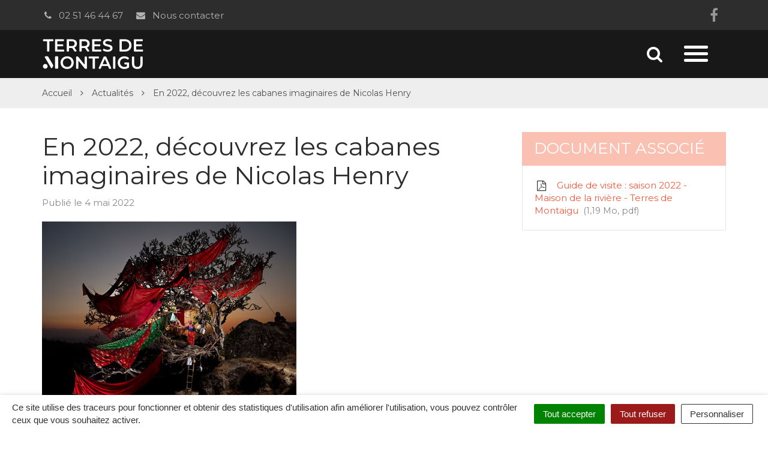

--- FILE ---
content_type: text/html; charset=UTF-8
request_url: https://maisondelariviere.terresdemontaigu.fr/actualite/2022-decouvrez-cabanes-imaginaires-nicolas-henry/
body_size: 27547
content:

<!DOCTYPE html>
<html lang="fr-FR">
<head>
	<meta charset="UTF-8">
	<meta http-equiv="X-UA-Compatible" content="IE=edge">
	<meta name="viewport" content="width=device-width, initial-scale=1">

	<link rel="profile" href="http://gmpg.org/xfn/11">
	<link rel="pingback" href="https://maisondelariviere.terresdemontaigu.fr/xmlrpc.php">

			<!-- Global site tag (gtag.js) - Google Analytics -->
<script async src="https://www.googletagmanager.com/gtag/js?id=UA-53898146-5"></script>
<script>
  window.dataLayer = window.dataLayer || [];
  function gtag(){dataLayer.push(arguments);}
  gtag('js', new Date());

  gtag('config', 'UA-53898146-5');
</script>

<!-- Matomo -->
<script>
  var _paq = window._paq = window._paq || [];
  /* tracker methods like "setCustomDimension" should be called before "trackPageView" */
  _paq.push(['trackPageView']);
  _paq.push(['enableLinkTracking']);
  (function() {
    var u="https://terresdemontaigu.matomo.novacity.fr/";
    _paq.push(['setTrackerUrl', u+'matomo.php']);
    _paq.push(['setSiteId', '17']);
    var d=document, g=d.createElement('script'), s=d.getElementsByTagName('script')[0];
    g.async=true; g.src=u+'matomo.js'; s.parentNode.insertBefore(g,s);
  })();
</script>
<!-- End Matomo Code -->
	
	
	<meta name='robots' content='index, follow, max-image-preview:large, max-snippet:-1, max-video-preview:-1' />
	<style>img:is([sizes="auto" i], [sizes^="auto," i]) { contain-intrinsic-size: 3000px 1500px }</style>
	
	<!-- This site is optimized with the Yoast SEO plugin v25.5 - https://yoast.com/wordpress/plugins/seo/ -->
	<title>En 2022, découvrez les cabanes imaginaires de Nicolas Henry - Maison de la Rivière</title>
<link data-rocket-prefetch href="https://www.google-analytics.com" rel="dns-prefetch">
<link data-rocket-prefetch href="https://www.googletagmanager.com" rel="dns-prefetch">
<link data-rocket-prefetch href="https://terresdemontaigu.matomo.novacity.fr" rel="dns-prefetch">
<link data-rocket-prefetch href="https://fonts.googleapis.com" rel="dns-prefetch">
<link data-rocket-preload as="style" href="https://fonts.googleapis.com/css?family=Montserrat%3A400%2C400i%2C500%2C600%2C700%7CMontserrat&#038;display=swap" rel="preload">
<link href="https://fonts.googleapis.com/css?family=Montserrat%3A400%2C400i%2C500%2C600%2C700%7CMontserrat&#038;display=swap" media="print" onload="this.media=&#039;all&#039;" rel="stylesheet">
<noscript data-wpr-hosted-gf-parameters=""><link rel="stylesheet" href="https://fonts.googleapis.com/css?family=Montserrat%3A400%2C400i%2C500%2C600%2C700%7CMontserrat&#038;display=swap"></noscript><link rel="preload" data-rocket-preload as="image" href="https://maisondelariviere.terresdemontaigu.fr/wp-content/uploads/sites/15/2022/04/image-2022-oeuvre-nicolas-henry-expo.jpg" imagesrcset="https://maisondelariviere.terresdemontaigu.fr/wp-content/uploads/sites/15/2022/04/image-2022-oeuvre-nicolas-henry-expo.jpg 424w, https://maisondelariviere.terresdemontaigu.fr/wp-content/uploads/sites/15/2022/04/image-2022-oeuvre-nicolas-henry-expo-300x226.jpg 300w, https://maisondelariviere.terresdemontaigu.fr/wp-content/uploads/sites/15/2022/04/image-2022-oeuvre-nicolas-henry-expo-360x272.jpg 360w, https://maisondelariviere.terresdemontaigu.fr/wp-content/uploads/sites/15/2022/04/image-2022-oeuvre-nicolas-henry-expo-400x302.jpg 400w, https://maisondelariviere.terresdemontaigu.fr/wp-content/uploads/sites/15/2022/04/image-2022-oeuvre-nicolas-henry-expo-150x113.jpg 150w" imagesizes="(max-width: 424px) 100vw, 424px" fetchpriority="high">
	<meta name="description" content="En 2022, la Maison de la Rivière accueille l&#039;exposition de Nicolas Henry sur le thème des peuples du monde : Cabanes imaginaires." />
	<link rel="canonical" href="https://maisondelariviere.terresdemontaigu.fr/actualite/2022-decouvrez-cabanes-imaginaires-nicolas-henry/" />
	<meta property="og:locale" content="fr_FR" />
	<meta property="og:type" content="article" />
	<meta property="og:title" content="En 2022, découvrez les cabanes imaginaires de Nicolas Henry - Maison de la Rivière" />
	<meta property="og:description" content="En 2022, la Maison de la Rivière accueille l&#039;exposition de Nicolas Henry sur le thème des peuples du monde : Cabanes imaginaires." />
	<meta property="og:url" content="https://maisondelariviere.terresdemontaigu.fr/actualite/2022-decouvrez-cabanes-imaginaires-nicolas-henry/" />
	<meta property="og:site_name" content="Maison de la Rivière" />
	<meta property="article:modified_time" content="2022-05-09T13:50:30+00:00" />
	<meta property="og:image" content="https://maisondelariviere.terresdemontaigu.fr/wp-content/uploads/sites/15/2022/04/Toile-cabanes-imaginaires-e1651829949584.png" />
	<meta property="og:image:width" content="1201" />
	<meta property="og:image:height" content="630" />
	<meta property="og:image:type" content="image/png" />
	<meta name="twitter:card" content="summary_large_image" />
	<meta name="twitter:label1" content="Durée de lecture estimée" />
	<meta name="twitter:data1" content="2 minutes" />
	<script type="application/ld+json" class="yoast-schema-graph">{"@context":"https://schema.org","@graph":[{"@type":"WebPage","@id":"https://maisondelariviere.terresdemontaigu.fr/actualite/2022-decouvrez-cabanes-imaginaires-nicolas-henry/","url":"https://maisondelariviere.terresdemontaigu.fr/actualite/2022-decouvrez-cabanes-imaginaires-nicolas-henry/","name":"En 2022, découvrez les cabanes imaginaires de Nicolas Henry - Maison de la Rivière","isPartOf":{"@id":"https://maisondelariviere.terresdemontaigu.fr/#website"},"primaryImageOfPage":{"@id":"https://maisondelariviere.terresdemontaigu.fr/actualite/2022-decouvrez-cabanes-imaginaires-nicolas-henry/#primaryimage"},"image":{"@id":"https://maisondelariviere.terresdemontaigu.fr/actualite/2022-decouvrez-cabanes-imaginaires-nicolas-henry/#primaryimage"},"thumbnailUrl":"https://maisondelariviere.terresdemontaigu.fr/wp-content/uploads/sites/15/2022/04/image-2022-oeuvre-nicolas-henry-expo.jpg","datePublished":"2022-05-04T15:11:07+00:00","dateModified":"2022-05-09T13:50:30+00:00","description":"En 2022, la Maison de la Rivière accueille l'exposition de Nicolas Henry sur le thème des peuples du monde : Cabanes imaginaires.","breadcrumb":{"@id":"https://maisondelariviere.terresdemontaigu.fr/actualite/2022-decouvrez-cabanes-imaginaires-nicolas-henry/#breadcrumb"},"inLanguage":"fr-FR","potentialAction":[{"@type":"ReadAction","target":["https://maisondelariviere.terresdemontaigu.fr/actualite/2022-decouvrez-cabanes-imaginaires-nicolas-henry/"]}]},{"@type":"ImageObject","inLanguage":"fr-FR","@id":"https://maisondelariviere.terresdemontaigu.fr/actualite/2022-decouvrez-cabanes-imaginaires-nicolas-henry/#primaryimage","url":"https://maisondelariviere.terresdemontaigu.fr/wp-content/uploads/sites/15/2022/04/image-2022-oeuvre-nicolas-henry-expo.jpg","contentUrl":"https://maisondelariviere.terresdemontaigu.fr/wp-content/uploads/sites/15/2022/04/image-2022-oeuvre-nicolas-henry-expo.jpg","width":424,"height":320},{"@type":"BreadcrumbList","@id":"https://maisondelariviere.terresdemontaigu.fr/actualite/2022-decouvrez-cabanes-imaginaires-nicolas-henry/#breadcrumb","itemListElement":[{"@type":"ListItem","position":1,"name":"Accueil","item":"https://maisondelariviere.terresdemontaigu.fr/"},{"@type":"ListItem","position":2,"name":"Actualités","item":"https://maisondelariviere.terresdemontaigu.fr/actualite/"},{"@type":"ListItem","position":3,"name":"En 2022, découvrez les cabanes imaginaires de Nicolas Henry"}]},{"@type":"WebSite","@id":"https://maisondelariviere.terresdemontaigu.fr/#website","url":"https://maisondelariviere.terresdemontaigu.fr/","name":"Maison de la Rivière","description":"","potentialAction":[{"@type":"SearchAction","target":{"@type":"EntryPoint","urlTemplate":"https://maisondelariviere.terresdemontaigu.fr/?s={search_term_string}"},"query-input":{"@type":"PropertyValueSpecification","valueRequired":true,"valueName":"search_term_string"}}],"inLanguage":"fr-FR"}]}</script>
	<!-- / Yoast SEO plugin. -->


<link rel='dns-prefetch' href='//code.jquery.com' />
<link rel='dns-prefetch' href='//maxcdn.bootstrapcdn.com' />
<link rel='dns-prefetch' href='//fonts.googleapis.com' />
<link href='https://fonts.gstatic.com' crossorigin rel='preconnect' />
<link rel="alternate" type="application/rss+xml" title="Maison de la Rivière &raquo; Flux" href="https://maisondelariviere.terresdemontaigu.fr/feed/" />
<link data-minify="1" rel='stylesheet' id='comarquage-css' href='https://maisondelariviere.terresdemontaigu.fr/wp-content/cache/min/15/wp-content/plugins/co-marquage-service-public/assets/css/comarquage.css?ver=1757513732'  media='all' />
<style id='wp-emoji-styles-inline-css' type='text/css'>

	img.wp-smiley, img.emoji {
		display: inline !important;
		border: none !important;
		box-shadow: none !important;
		height: 1em !important;
		width: 1em !important;
		margin: 0 0.07em !important;
		vertical-align: -0.1em !important;
		background: none !important;
		padding: 0 !important;
	}
</style>
<link rel='stylesheet' id='wp-block-library-css' href='https://maisondelariviere.terresdemontaigu.fr/wp-includes/css/dist/block-library/style.min.css?ver=1753132456'  media='all' />
<style id='classic-theme-styles-inline-css' type='text/css'>
/*! This file is auto-generated */
.wp-block-button__link{color:#fff;background-color:#32373c;border-radius:9999px;box-shadow:none;text-decoration:none;padding:calc(.667em + 2px) calc(1.333em + 2px);font-size:1.125em}.wp-block-file__button{background:#32373c;color:#fff;text-decoration:none}
</style>
<style id='global-styles-inline-css' type='text/css'>
:root{--wp--preset--aspect-ratio--square: 1;--wp--preset--aspect-ratio--4-3: 4/3;--wp--preset--aspect-ratio--3-4: 3/4;--wp--preset--aspect-ratio--3-2: 3/2;--wp--preset--aspect-ratio--2-3: 2/3;--wp--preset--aspect-ratio--16-9: 16/9;--wp--preset--aspect-ratio--9-16: 9/16;--wp--preset--color--black: #000000;--wp--preset--color--cyan-bluish-gray: #abb8c3;--wp--preset--color--white: #ffffff;--wp--preset--color--pale-pink: #f78da7;--wp--preset--color--vivid-red: #cf2e2e;--wp--preset--color--luminous-vivid-orange: #ff6900;--wp--preset--color--luminous-vivid-amber: #fcb900;--wp--preset--color--light-green-cyan: #7bdcb5;--wp--preset--color--vivid-green-cyan: #00d084;--wp--preset--color--pale-cyan-blue: #8ed1fc;--wp--preset--color--vivid-cyan-blue: #0693e3;--wp--preset--color--vivid-purple: #9b51e0;--wp--preset--gradient--vivid-cyan-blue-to-vivid-purple: linear-gradient(135deg,rgba(6,147,227,1) 0%,rgb(155,81,224) 100%);--wp--preset--gradient--light-green-cyan-to-vivid-green-cyan: linear-gradient(135deg,rgb(122,220,180) 0%,rgb(0,208,130) 100%);--wp--preset--gradient--luminous-vivid-amber-to-luminous-vivid-orange: linear-gradient(135deg,rgba(252,185,0,1) 0%,rgba(255,105,0,1) 100%);--wp--preset--gradient--luminous-vivid-orange-to-vivid-red: linear-gradient(135deg,rgba(255,105,0,1) 0%,rgb(207,46,46) 100%);--wp--preset--gradient--very-light-gray-to-cyan-bluish-gray: linear-gradient(135deg,rgb(238,238,238) 0%,rgb(169,184,195) 100%);--wp--preset--gradient--cool-to-warm-spectrum: linear-gradient(135deg,rgb(74,234,220) 0%,rgb(151,120,209) 20%,rgb(207,42,186) 40%,rgb(238,44,130) 60%,rgb(251,105,98) 80%,rgb(254,248,76) 100%);--wp--preset--gradient--blush-light-purple: linear-gradient(135deg,rgb(255,206,236) 0%,rgb(152,150,240) 100%);--wp--preset--gradient--blush-bordeaux: linear-gradient(135deg,rgb(254,205,165) 0%,rgb(254,45,45) 50%,rgb(107,0,62) 100%);--wp--preset--gradient--luminous-dusk: linear-gradient(135deg,rgb(255,203,112) 0%,rgb(199,81,192) 50%,rgb(65,88,208) 100%);--wp--preset--gradient--pale-ocean: linear-gradient(135deg,rgb(255,245,203) 0%,rgb(182,227,212) 50%,rgb(51,167,181) 100%);--wp--preset--gradient--electric-grass: linear-gradient(135deg,rgb(202,248,128) 0%,rgb(113,206,126) 100%);--wp--preset--gradient--midnight: linear-gradient(135deg,rgb(2,3,129) 0%,rgb(40,116,252) 100%);--wp--preset--font-size--small: 13px;--wp--preset--font-size--medium: 20px;--wp--preset--font-size--large: 36px;--wp--preset--font-size--x-large: 42px;--wp--preset--spacing--20: 0.44rem;--wp--preset--spacing--30: 0.67rem;--wp--preset--spacing--40: 1rem;--wp--preset--spacing--50: 1.5rem;--wp--preset--spacing--60: 2.25rem;--wp--preset--spacing--70: 3.38rem;--wp--preset--spacing--80: 5.06rem;--wp--preset--shadow--natural: 6px 6px 9px rgba(0, 0, 0, 0.2);--wp--preset--shadow--deep: 12px 12px 50px rgba(0, 0, 0, 0.4);--wp--preset--shadow--sharp: 6px 6px 0px rgba(0, 0, 0, 0.2);--wp--preset--shadow--outlined: 6px 6px 0px -3px rgba(255, 255, 255, 1), 6px 6px rgba(0, 0, 0, 1);--wp--preset--shadow--crisp: 6px 6px 0px rgba(0, 0, 0, 1);}:where(.is-layout-flex){gap: 0.5em;}:where(.is-layout-grid){gap: 0.5em;}body .is-layout-flex{display: flex;}.is-layout-flex{flex-wrap: wrap;align-items: center;}.is-layout-flex > :is(*, div){margin: 0;}body .is-layout-grid{display: grid;}.is-layout-grid > :is(*, div){margin: 0;}:where(.wp-block-columns.is-layout-flex){gap: 2em;}:where(.wp-block-columns.is-layout-grid){gap: 2em;}:where(.wp-block-post-template.is-layout-flex){gap: 1.25em;}:where(.wp-block-post-template.is-layout-grid){gap: 1.25em;}.has-black-color{color: var(--wp--preset--color--black) !important;}.has-cyan-bluish-gray-color{color: var(--wp--preset--color--cyan-bluish-gray) !important;}.has-white-color{color: var(--wp--preset--color--white) !important;}.has-pale-pink-color{color: var(--wp--preset--color--pale-pink) !important;}.has-vivid-red-color{color: var(--wp--preset--color--vivid-red) !important;}.has-luminous-vivid-orange-color{color: var(--wp--preset--color--luminous-vivid-orange) !important;}.has-luminous-vivid-amber-color{color: var(--wp--preset--color--luminous-vivid-amber) !important;}.has-light-green-cyan-color{color: var(--wp--preset--color--light-green-cyan) !important;}.has-vivid-green-cyan-color{color: var(--wp--preset--color--vivid-green-cyan) !important;}.has-pale-cyan-blue-color{color: var(--wp--preset--color--pale-cyan-blue) !important;}.has-vivid-cyan-blue-color{color: var(--wp--preset--color--vivid-cyan-blue) !important;}.has-vivid-purple-color{color: var(--wp--preset--color--vivid-purple) !important;}.has-black-background-color{background-color: var(--wp--preset--color--black) !important;}.has-cyan-bluish-gray-background-color{background-color: var(--wp--preset--color--cyan-bluish-gray) !important;}.has-white-background-color{background-color: var(--wp--preset--color--white) !important;}.has-pale-pink-background-color{background-color: var(--wp--preset--color--pale-pink) !important;}.has-vivid-red-background-color{background-color: var(--wp--preset--color--vivid-red) !important;}.has-luminous-vivid-orange-background-color{background-color: var(--wp--preset--color--luminous-vivid-orange) !important;}.has-luminous-vivid-amber-background-color{background-color: var(--wp--preset--color--luminous-vivid-amber) !important;}.has-light-green-cyan-background-color{background-color: var(--wp--preset--color--light-green-cyan) !important;}.has-vivid-green-cyan-background-color{background-color: var(--wp--preset--color--vivid-green-cyan) !important;}.has-pale-cyan-blue-background-color{background-color: var(--wp--preset--color--pale-cyan-blue) !important;}.has-vivid-cyan-blue-background-color{background-color: var(--wp--preset--color--vivid-cyan-blue) !important;}.has-vivid-purple-background-color{background-color: var(--wp--preset--color--vivid-purple) !important;}.has-black-border-color{border-color: var(--wp--preset--color--black) !important;}.has-cyan-bluish-gray-border-color{border-color: var(--wp--preset--color--cyan-bluish-gray) !important;}.has-white-border-color{border-color: var(--wp--preset--color--white) !important;}.has-pale-pink-border-color{border-color: var(--wp--preset--color--pale-pink) !important;}.has-vivid-red-border-color{border-color: var(--wp--preset--color--vivid-red) !important;}.has-luminous-vivid-orange-border-color{border-color: var(--wp--preset--color--luminous-vivid-orange) !important;}.has-luminous-vivid-amber-border-color{border-color: var(--wp--preset--color--luminous-vivid-amber) !important;}.has-light-green-cyan-border-color{border-color: var(--wp--preset--color--light-green-cyan) !important;}.has-vivid-green-cyan-border-color{border-color: var(--wp--preset--color--vivid-green-cyan) !important;}.has-pale-cyan-blue-border-color{border-color: var(--wp--preset--color--pale-cyan-blue) !important;}.has-vivid-cyan-blue-border-color{border-color: var(--wp--preset--color--vivid-cyan-blue) !important;}.has-vivid-purple-border-color{border-color: var(--wp--preset--color--vivid-purple) !important;}.has-vivid-cyan-blue-to-vivid-purple-gradient-background{background: var(--wp--preset--gradient--vivid-cyan-blue-to-vivid-purple) !important;}.has-light-green-cyan-to-vivid-green-cyan-gradient-background{background: var(--wp--preset--gradient--light-green-cyan-to-vivid-green-cyan) !important;}.has-luminous-vivid-amber-to-luminous-vivid-orange-gradient-background{background: var(--wp--preset--gradient--luminous-vivid-amber-to-luminous-vivid-orange) !important;}.has-luminous-vivid-orange-to-vivid-red-gradient-background{background: var(--wp--preset--gradient--luminous-vivid-orange-to-vivid-red) !important;}.has-very-light-gray-to-cyan-bluish-gray-gradient-background{background: var(--wp--preset--gradient--very-light-gray-to-cyan-bluish-gray) !important;}.has-cool-to-warm-spectrum-gradient-background{background: var(--wp--preset--gradient--cool-to-warm-spectrum) !important;}.has-blush-light-purple-gradient-background{background: var(--wp--preset--gradient--blush-light-purple) !important;}.has-blush-bordeaux-gradient-background{background: var(--wp--preset--gradient--blush-bordeaux) !important;}.has-luminous-dusk-gradient-background{background: var(--wp--preset--gradient--luminous-dusk) !important;}.has-pale-ocean-gradient-background{background: var(--wp--preset--gradient--pale-ocean) !important;}.has-electric-grass-gradient-background{background: var(--wp--preset--gradient--electric-grass) !important;}.has-midnight-gradient-background{background: var(--wp--preset--gradient--midnight) !important;}.has-small-font-size{font-size: var(--wp--preset--font-size--small) !important;}.has-medium-font-size{font-size: var(--wp--preset--font-size--medium) !important;}.has-large-font-size{font-size: var(--wp--preset--font-size--large) !important;}.has-x-large-font-size{font-size: var(--wp--preset--font-size--x-large) !important;}
:where(.wp-block-post-template.is-layout-flex){gap: 1.25em;}:where(.wp-block-post-template.is-layout-grid){gap: 1.25em;}
:where(.wp-block-columns.is-layout-flex){gap: 2em;}:where(.wp-block-columns.is-layout-grid){gap: 2em;}
:root :where(.wp-block-pullquote){font-size: 1.5em;line-height: 1.6;}
</style>
<link data-minify="1" rel='stylesheet' id='nova-cookies-css' href='https://maisondelariviere.terresdemontaigu.fr/wp-content/cache/min/15/wp-content/plugins/nova-cookies/public/css/nova-cookies.css?ver=1757513733'  media='all' />
<link data-minify="1" rel='stylesheet' id='novacity-photoswipe-lib-css' href='https://maisondelariviere.terresdemontaigu.fr/wp-content/cache/min/15/wp-content/themes/novacity/libs/photo-swipe/lib/photoswipe.css?ver=1757513733'  media='all' />
<link data-minify="1" rel='stylesheet' id='novacity-photoswipe-default-skin-css' href='https://maisondelariviere.terresdemontaigu.fr/wp-content/cache/min/15/wp-content/themes/novacity/libs/photo-swipe/lib/default-skin/default-skin.css?ver=1757513733'  media='all' />
<link rel='stylesheet' id='searchwp-live-search-css' href='https://maisondelariviere.terresdemontaigu.fr/wp-content/plugins/searchwp-live-ajax-search/assets/styles/style.min.css?ver=1.8.6'  media='all' />
<style id='searchwp-live-search-inline-css' type='text/css'>
.searchwp-live-search-result .searchwp-live-search-result--title a {
  font-size: 16px;
}
.searchwp-live-search-result .searchwp-live-search-result--price {
  font-size: 14px;
}
.searchwp-live-search-result .searchwp-live-search-result--add-to-cart .button {
  font-size: 14px;
}

</style>
<link rel='stylesheet' id='searchwp-forms-css' href='https://maisondelariviere.terresdemontaigu.fr/wp-content/plugins/searchwp/assets/css/frontend/search-forms.min.css?ver=4.5.5'  media='all' />
<link data-minify="1" rel='stylesheet' id='font-awesome-css' href='https://maisondelariviere.terresdemontaigu.fr/wp-content/cache/min/15/font-awesome/4.7.0/css/font-awesome.min.css?ver=1757513733'  media='all' />
<link data-minify="1" rel='stylesheet' id='owl-carousel-css' href='https://maisondelariviere.terresdemontaigu.fr/wp-content/cache/min/15/wp-content/themes/novacity/assets/libs/owl.carousel/dist/assets/owl.carousel.css?ver=1757513733'  media='all' />
<link data-minify="1" rel='stylesheet' id='citeo-utilities-css' href='https://maisondelariviere.terresdemontaigu.fr/wp-content/cache/min/15/wp-content/themes/novacity/assets/css/citeo.utilities.css?ver=1757513733'  media='all' />
<link data-minify="1" rel='stylesheet' id='leaflet-css' href='https://maisondelariviere.terresdemontaigu.fr/wp-content/cache/min/15/wp-content/plugins/novacity-osm-front/public/libs/leaflet/leaflet.css?ver=1757513733'  media='screen' />
<link data-minify="1" rel='stylesheet' id='leaflet-markercluster-css' href='https://maisondelariviere.terresdemontaigu.fr/wp-content/cache/min/15/wp-content/plugins/novacity-osm-front/public/libs/Leaflet.markercluster/MarkerCluster.css?ver=1757513733'  media='screen' />
<link data-minify="1" rel='stylesheet' id='leaflet-markercluster-default-css' href='https://maisondelariviere.terresdemontaigu.fr/wp-content/cache/min/15/wp-content/plugins/novacity-osm-front/public/libs/Leaflet.markercluster/MarkerCluster.Default.css?ver=1757513733'  media='screen' />
<link data-minify="1" rel='stylesheet' id='novacity-osm-front-css' href='https://maisondelariviere.terresdemontaigu.fr/wp-content/cache/min/15/wp-content/plugins/novacity-osm-front/public/css/novacity-osm-front.css?ver=1757513733'  media='screen' />

<link data-minify="1" rel='stylesheet' id='perfect-scrollbar-css' href='https://maisondelariviere.terresdemontaigu.fr/wp-content/cache/min/15/wp-content/themes/espace-culturel/assets/libs/perfect-scrollbar/css/perfect-scrollbar.css?ver=1757513733'  media='screen' />
<link data-minify="1" rel='stylesheet' id='starter-theme-css' href='https://maisondelariviere.terresdemontaigu.fr/wp-content/cache/min/15/wp-content/themes/espace-culturel/assets/css/theme.css?ver=1757513733'  media='all' />
<style id='starter-theme-inline-css' type='text/css'>

		    						.btn-primary,
					.btn-dark:hover, .btn-dark:active, .btn-dark:focus, .btn-dark:active:hover, .btn-dark:active:focus, .btn-dark.active, .btn-dark.active:hover, .btn-dark.active:focus,
					a.fm-textline:after,
					.owl-prev, .owl-next,
					.layout-navigation .offcanvas-toggle:hover .icon-bar, .layout-navigation .offcanvas-toggle:active .icon-bar, .layout-navigation .offcanvas-toggle:focus .icon-bar, .layout-navigation .navbar-toggle:hover .icon-bar, .layout-navigation .navbar-toggle:active .icon-bar, .layout-navigation .navbar-toggle:focus .icon-bar,
					.publication-hover a,
					.section-contactinfo-networks li > a:hover, .section-contactinfo-networks li > a:active, .section-contactinfo-networks li > a:focus,
					.btn-filters-submit,
					.btn-filters-toggle,
					.pagination > .active > a, .pagination > .active > a:hover, .pagination > .active > a:focus, .pagination > .active > span, .pagination > .active > span:hover, .pagination > .active > span:focus,
					.pagination > li > a:hover, .pagination > li > a:focus, .pagination > li > span:hover, .pagination > li > span:focus,
					body .gform_wrapper .gf_progressbar .gf_progressbar_percentage,
					.btn-primary, body .gform_wrapper .gform_footer .button.gform_button, body .gform_wrapper .gform_footer .button.gform_next_button, body .gform_wrapper .gform_page_footer .button.gform_button, body .gform_wrapper .gform_page_footer .button.gform_next_button,
					.thumbnail.has-no-image:before,
					.thumbnail.has-no-image.has-icon .thumbnail-image:before,
					.layout-navigation-float.layout-navigation-offcanvas:not(.affix) .navbar-toggle:hover .icon-bar, .layout-navigation-float.layout-navigation-offcanvas:not(.affix) .navbar-toggle:active .icon-bar, .layout-navigation-float.layout-navigation-offcanvas:not(.affix) .navbar-toggle:focus .icon-bar,
					.page-list-children .thumbnail .list-group-item::after
					{
						background-color: #f15b41;
					}
					.section-spotlight .owl-prev, .section-spotlight .owl-next,
					.section-medias .gallery-item-icon,
					.thumbnail-project:hover .thumbnail-body, .thumbnail-project:active .thumbnail-body, .thumbnail-project:focus .thumbnail-body,
					.search-engine .input-group:after,
					.section-medias .gallery-item-content,
					.section-medias .gallery-item-img-container,
					.section-publications-albums .section-publications-highlighted .content
					{
						background-color: rgba(241, 91, 65, .8);
					}

					.btn-primary,
					.btn-dark:hover, .btn-dark:active, .btn-dark:focus, .btn-dark:active:hover, .btn-dark:active:focus, .btn-dark.active, .btn-dark.active:hover, .btn-dark.active:focus,
					.section-contentinfo .list-inline > li > a:hover, .section-contentinfo .list-inline > li > a:active, .section-contentinfo .list-inline > li > a:focus,
					.btn-filters-submit,
					.btn-filters-toggle,
					.btn-filters-submit:hover, .btn-filters-submit:active, .btn-filters-submit:focus, .btn-filters-submit:active:hover, .btn-filters-submit:active:focus, .btn-filters-submit.active, .btn-filters-submit.active:hover, .btn-filters-submit.active:focus, .btn-filters-toggle:hover, .btn-filters-toggle:active, .btn-filters-toggle:focus, .btn-filters-toggle:active:hover, .btn-filters-toggle:active:focus, .btn-filters-toggle.active, .btn-filters-toggle.active:hover, .btn-filters-toggle.active:focus, .btn-primary:hover, body .gform_wrapper .gform_footer .button.gform_button:hover, body .gform_wrapper .gform_footer .button.gform_next_button:hover, body .gform_wrapper .gform_page_footer .button.gform_button:hover, body .gform_wrapper .gform_page_footer .button.gform_next_button:hover, .btn-primary:active, body .gform_wrapper .gform_footer .button.gform_button:active, body .gform_wrapper .gform_footer .button.gform_next_button:active, body .gform_wrapper .gform_page_footer .button.gform_button:active, body .gform_wrapper .gform_page_footer .button.gform_next_button:active, .btn-primary:focus, body .gform_wrapper .gform_footer .button.gform_button:focus, body .gform_wrapper .gform_footer .button.gform_next_button:focus, body .gform_wrapper .gform_page_footer .button.gform_button:focus, body .gform_wrapper .gform_page_footer .button.gform_next_button:focus, .btn-primary:active:hover, body .gform_wrapper .gform_footer .button.gform_button:active:hover, body .gform_wrapper .gform_footer .button.gform_next_button:active:hover, body .gform_wrapper .gform_page_footer .button.gform_button:active:hover, body .gform_wrapper .gform_page_footer .button.gform_next_button:active:hover, .btn-primary:active:focus, body .gform_wrapper .gform_footer .button.gform_button:active:focus, body .gform_wrapper .gform_footer .button.gform_next_button:active:focus, body .gform_wrapper .gform_page_footer .button.gform_button:active:focus, body .gform_wrapper .gform_page_footer .button.gform_next_button:active:focus, .btn-primary.active, body .gform_wrapper .gform_footer .active.button.gform_button, body .gform_wrapper .gform_footer .active.button.gform_next_button, body .gform_wrapper .gform_page_footer .active.button.gform_button, body .gform_wrapper .gform_page_footer .active.button.gform_next_button, .btn-primary.active:hover, body .gform_wrapper .gform_footer .active.button.gform_button:hover, body .gform_wrapper .gform_footer .active.button.gform_next_button:hover, body .gform_wrapper .gform_page_footer .active.button.gform_button:hover, body .gform_wrapper .gform_page_footer .active.button.gform_next_button:hover, .btn-primary.active:focus, body .gform_wrapper .gform_footer .active.button.gform_button:focus, body .gform_wrapper .gform_footer .active.button.gform_next_button:focus, body .gform_wrapper .gform_page_footer .active.button.gform_button:focus, body .gform_wrapper .gform_page_footer .active.button.gform_next_button:focus,
					.pagination > .active > a, .pagination > .active > a:hover, .pagination > .active > a:focus, .pagination > .active > span, .pagination > .active > span:hover, .pagination > .active > span:focus,
					.pagination > li > a:hover, .pagination > li > a:focus, .pagination > li > span:hover, .pagination > li > span:focus,
					.btn-primary, body .gform_wrapper .gform_footer .button.gform_button, body .gform_wrapper .gform_footer .button.gform_next_button, body .gform_wrapper .gform_page_footer .button.gform_button, body .gform_wrapper .gform_page_footer .button.gform_next_button,
					.mm-btn_prev:hover:before, .mm-btn_prev:hover:after, .mm-btn_prev:active:before, .mm-btn_prev:active:after, .mm-btn_prev:focus:before, .mm-btn_prev:focus:after, .mm-btn_next:hover:before, .mm-btn_next:hover:after, .mm-btn_next:active:before, .mm-btn_next:active:after, .mm-btn_next:focus:before, .mm-btn_next:focus:after
					{
						border-color: #f15b41;
					}
					a,
					.btn-primary:hover, .btn-primary:active, .btn-primary:focus, .btn-primary:active:hover,  .btn-primary:active:focus, .btn-primary.active, .btn-primary.active:hover, .btn-primary.active:focus,
					.fm-trigger.fm-textline .fm-trigger-icon,
					a.fm-textline:hover, a.fm-textline:active, a.fm-textline:focus,
					.mm-menu a:hover, .mm-menu a:active, .mm-menu a:focus,
					.section-territory-list ul li a .fa,
					.owl-carousel .owl-prev:hover, .owl-carousel .owl-prev:active, .owl-carousel .owl-prev:focus, .owl-carousel .owl-next:hover, .owl-carousel .owl-next:active, .owl-carousel .owl-next:focus,
					.btn-filters-submit:hover, .btn-filters-submit:active, .btn-filters-submit:focus, .btn-filters-submit:active:hover, .btn-filters-submit:active:focus, .btn-filters-submit.active, .btn-filters-submit.active:hover, .btn-filters-submit.active:focus, .btn-filters-toggle:hover, .btn-filters-toggle:active, .btn-filters-toggle:focus, .btn-filters-toggle:active:hover, .btn-filters-toggle:active:focus, .btn-filters-toggle.active, .btn-filters-toggle.active:hover, .btn-filters-toggle.active:focus, .btn-primary:hover, body .gform_wrapper .gform_footer .button.gform_button:hover, body .gform_wrapper .gform_footer .button.gform_next_button:hover, body .gform_wrapper .gform_page_footer .button.gform_button:hover, body .gform_wrapper .gform_page_footer .button.gform_next_button:hover, .btn-primary:active, body .gform_wrapper .gform_footer .button.gform_button:active, body .gform_wrapper .gform_footer .button.gform_next_button:active, body .gform_wrapper .gform_page_footer .button.gform_button:active, body .gform_wrapper .gform_page_footer .button.gform_next_button:active, .btn-primary:focus, body .gform_wrapper .gform_footer .button.gform_button:focus, body .gform_wrapper .gform_footer .button.gform_next_button:focus, body .gform_wrapper .gform_page_footer .button.gform_button:focus, body .gform_wrapper .gform_page_footer .button.gform_next_button:focus, .btn-primary:active:hover, body .gform_wrapper .gform_footer .button.gform_button:active:hover, body .gform_wrapper .gform_footer .button.gform_next_button:active:hover, body .gform_wrapper .gform_page_footer .button.gform_button:active:hover, body .gform_wrapper .gform_page_footer .button.gform_next_button:active:hover, .btn-primary:active:focus, body .gform_wrapper .gform_footer .button.gform_button:active:focus, body .gform_wrapper .gform_footer .button.gform_next_button:active:focus, body .gform_wrapper .gform_page_footer .button.gform_button:active:focus, body .gform_wrapper .gform_page_footer .button.gform_next_button:active:focus, .btn-primary.active, body .gform_wrapper .gform_footer .active.button.gform_button, body .gform_wrapper .gform_footer .active.button.gform_next_button, body .gform_wrapper .gform_page_footer .active.button.gform_button, body .gform_wrapper .gform_page_footer .active.button.gform_next_button, .btn-primary.active:hover, body .gform_wrapper .gform_footer .active.button.gform_button:hover, body .gform_wrapper .gform_footer .active.button.gform_next_button:hover, body .gform_wrapper .gform_page_footer .active.button.gform_button:hover, body .gform_wrapper .gform_page_footer .active.button.gform_next_button:hover, .btn-primary.active:focus, body .gform_wrapper .gform_footer .active.button.gform_button:focus, body .gform_wrapper .gform_footer .active.button.gform_next_button:focus, body .gform_wrapper .gform_page_footer .active.button.gform_button:focus, body .gform_wrapper .gform_page_footer .active.button.gform_next_button:focus,
					.panel a.list-group-item,
					.line-date,
					.btn-link,
					.layout-navigation .search-toggle:hover, .layout-navigation .search-toggle:active, .layout-navigation .search-toggle:focus,
					.infowindow-date,
					.owl-carousel-large .owl-date .date-day strong,
					.thumbnail-event .thumbnail-date .date-day,
					.section-medias .gallery-item:hover .gallery-item-title, .section-medias .gallery-item:hover .gallery-item-date, .section-medias .gallery-item:active .gallery-item-title, .section-medias .gallery-item:active .gallery-item-date, .section-medias .gallery-item:focus .gallery-item-title, .section-medias .gallery-item:focus .gallery-item-date,
					.page-list-children .thumbnail .list-group-item i,
					.page-list-children .thumbnail .list-group-item:hover, .page-list-children .thumbnail .list-group-item:active, .page-list-children .thumbnail .list-group-item:focus
					{
						color: #f15b41;
					}
					.section-access .listicon-2 svg path, .section-access .listicon-5 svg path, .section-access .listicon-8 svg path,
					.section-territory-map a:hover polygon,
					.section-territory-map a:active polygon,
					.section-territory-map a:focus polygon,
					.section-territory-map a.active polygon {
						fill: #f15b41;
					}
				
		    			    		.btn-secondary,
		    		.panel-group .panel-title a:hover, .panel-group .panel-title a:active, .panel-group .panel-title a:focus, .panel-group .panel-title a.active,
		    		.thumbnail-tags:after,
		    		.section-spotlight .search-engine .search-form .btn:hover, .section-spotlight .search-engine .search-form .btn:active, .section-spotlight .search-engine .search-form .btn:focus, .section-spotlight .search-engine .search-form .btn:active:hover, .section-spotlight .search-engine .search-form .btn:active:focus, .section-spotlight .search-engine .search-form .btn.active, .section-spotlight .search-engine .search-form .btn.active:hover, .section-spotlight .search-engine .search-form .btn.active:focus,
		    		.owl-carousel-large .owl-tags:after,
		    		.listicon:hover .listicon-icon, .listicon:active .listicon-icon, .listicon:focus .listicon-icon,
		    		.shortline-tags:after,
		    		.shortline-date,
		    		.section-events-search .panel-body .btn:hover, .section-events-search .panel-body .btn:active, .section-events-search .panel-body .btn:focus, .section-events-search .panel-body .btn:active:hover, .section-events-search .panel-body .btn:active:focus, .section-events-search .panel-body .btn.active, .section-events-search .panel-body .btn.active:hover, .section-events-search .panel-body .btn.active:focus,
		    		a.thumbnail.thumbnail-event:hover, a.thumbnail.thumbnail-event:active, a.thumbnail.thumbnail-event:focus,
		    		a.thumbnail.thumbnail-event:hover .thumbnail-image, a.thumbnail.thumbnail-event:active .thumbnail-image, a.thumbnail.thumbnail-event:focus .thumbnail-image,
		    		/*.thumbnail.thumbnail-event .thumbnail-image,*/
		    		.summary-list ul li a:before
		    		{
						background-color: #EC008C;
					}
				    .summary-list ul {
						background-color: rgba(236, 0, 140, .075);
					}
					.btn-secondary,
					.btn-secondary:hover, .btn-secondary:active, .btn-secondary:focus, .btn-secondary:active:hover, .btn-secondary:active:focus, .btn-secondary.active, .btn-secondary.active:hover, .btn-secondary.active:focus,
					.section-spotlight .search-engine .search-form .btn:hover, .section-spotlight .search-engine .search-form .btn:active, .section-spotlight .search-engine .search-form .btn:focus, .section-spotlight .search-engine .search-form .btn:active:hover, .section-spotlight .search-engine .search-form .btn:active:focus, .section-spotlight .search-engine .search-form .btn.active, .section-spotlight .search-engine .search-form .btn.active:hover, .section-spotlight .search-engine .search-form .btn.active:focus,
					.section-events-search .panel-body .btn:hover, .section-events-search .panel-body .btn:active, .section-events-search .panel-body .btn:focus, .section-events-search .panel-body .btn:active:hover, .section-events-search .panel-body .btn:active:focus, .section-events-search .panel-body .btn.active, .section-events-search .panel-body .btn.active:hover, .section-events-search .panel-body .btn.active:focus,
					.thumbnail.thumbnail-event,
					a.thumbnail.thumbnail-event:hover, a.thumbnail.thumbnail-event:active, a.thumbnail.thumbnail-event:focus
					{
						border-color: #EC008C;
					}
					.btn-secondary:hover, .btn-secondary:active, .btn-secondary:focus, .btn-secondary:active:hover, .btn-secondary:active:focus, .btn-secondary.active, .btn-secondary.active:hover, .btn-secondary.active:focus,
					.section-territory-list ul li a:hover, .section-territory-list ul li a:active, .section-territory-list ul li a:focus, .section-territory-list ul li a.active,
					.section-territory-list ul li a:hover .fa, .section-territory-list ul li a:active .fa, .section-territory-list ul li a:focus .fa, .section-territory-list ul li a.active .fa,
					.layout-navigation .navbar-nav > li > a:hover, .layout-navigation .navbar-nav > li > a:active, .layout-navigation .navbar-nav > li > a:focus, .layout-navigation .navbar-nav > li > a.active,.layout-navigation .navbar-nav > li > a.fm-is-active,
					.section-headinfo-networks a:hover, .section-headinfo-networks a:active, .section-headinfo-networks a:focus,
					.nav-tabs > li.active > a
					{
						color: #EC008C;
					}
					.section-access .listicon-1 svg path, .section-access .listicon-4 svg path, .section-access .listicon-7 svg path,
					.section-territory-map polygon {
						fill: #EC008C;
					}

					@media screen and (min-width: 1200px) {
						.thumbnail-project .thumbnail-body
						{
							background-color: rgba(236, 0, 140, .8);
						}
						.thumbnail-project:hover .thumbnail-body, .thumbnail-project:active .thumbnail-body, .thumbnail-project:focus
						{
							background-color: rgba(236, 0, 140, .8);
						}
					}
				
		    						.btn-tertiary,
					.panel-heading,
					.article-content .well,
					.publication-hover a:hover, .publication-hover a:active, .publication-hover a:focus, .publication-hover a:active:hover, .publication-hover a:active:focus, .publication-hover a.active, .publication-hover a.active:hover, .publication-hover a.active:focus,
					.thumbnail-image,
					.shortline:hover .shortline-date, .shortline:active .shortline-date, .shortline:focus .shortline-date,
					section.section-news-events, section.section-medias, section.section-projects, section.section-networks,
					.section-events-search .panel,
					.section-publications-highlighted .content .btn:hover, .section-publications-highlighted .content .btn:active, .section-publications-highlighted .content .btn:focus, .section-publications-highlighted .content .btn:active:hover, .section-publications-highlighted .content .btn:active:focus, .section-publications-highlighted .content .btn.active, .section-publications-highlighted .content .btn.active:hover, .section-publications-highlighted .content .btn.active:focus,
					.section-publications-albums .section-publications-highlighted .content .btn-rounded:hover, .section-publications-albums .section-publications-highlighted .content .btn-rounded:active, .section-publications-albums .section-publications-highlighted .content .btn-rounded:focus, .section-publications-albums .section-publications-highlighted .content .btn-rounded:active:hover, .section-publications-albums .section-publications-highlighted .content .btn-rounded:active:focus, .section-publications-albums .section-publications-highlighted .content .btn-rounded.active, .section-publications-albums .section-publications-highlighted .content .btn-rounded.active:hover, .section-publications-albums .section-publications-highlighted .content .btn-rounded.active:focus,
					.section-territory .floating,
					a.thumbnail:hover, a.thumbnail:active, a.thumbnail:focus,
					.thumbnail-event .thumbnail-tags:after
					{
						background-color: #FAC1B3;
					}
					@media screen and (min-width:992px) {
						.section-publications-albums .section-albums .gallery-item-content
						{
							background-color: rgba(250, 193, 179, .8);
						}
						.owl-carousel-large a.owl-content:hover:after, .owl-carousel-large a.owl-content:active:after, .owl-carousel-large a.owl-content:focus:after {
							background-color: rgba(250, 193, 179, .3);
						}
					}
					.panel a.list-group-item:hover, .panel a.list-group-item:active, .panel a.list-group-item:focus
					{
						background-color: rgba(250, 193, 179, .1);
					}
					.btn-tertiary,
					.btn-tertiary:hover, .btn-tertiary:active, .btn-tertiary:focus, .btn-tertiary:active:hover, .btn-tertiary:active:focus, .btn-tertiary.active, .btn-tertiary.active:hover, .btn-tertiary.active:focus,
					.section-publications-highlighted .content .btn:hover, .section-publications-highlighted .content .btn:active, .section-publications-highlighted .content .btn:focus, .section-publications-highlighted .content .btn:active:hover, .section-publications-highlighted .content .btn:active:focus, .section-publications-highlighted .content .btn.active, .section-publications-highlighted .content .btn.active:hover, .section-publications-highlighted .content .btn.active:focus,
					.section-publications-albums .section-publications-highlighted .content .btn-rounded:hover, .section-publications-albums .section-publications-highlighted .content .btn-rounded:active, .section-publications-albums .section-publications-highlighted .content .btn-rounded:focus, .section-publications-albums .section-publications-highlighted .content .btn-rounded:active:hover, .section-publications-albums .section-publications-highlighted .content .btn-rounded:active:focus, .section-publications-albums .section-publications-highlighted .content .btn-rounded.active, .section-publications-albums .section-publications-highlighted .content .btn-rounded.active:hover, .section-publications-albums .section-publications-highlighted .content .btn-rounded.active:focus,
					.thumbnail,
					a.thumbnail:hover, a.thumbnail:active, a.thumbnail:focus
					{
						border-color: #FAC1B3;
					}
					.btn-tertiary:hover, .btn-tertiary:active, .btn-tertiary:focus, .btn-tertiary:active:hover, .btn-tertiary:active:focus, .btn-tertiary.active, .btn-tertiary.active:hover, .btn-tertiary.active:focus,
					.panel a.list-group-item:hover, .panel a.list-group-item:active, .panel a.list-group-item:focus
					{
						color: #FAC1B3;
					}
					.section-access .listicon-3 svg path, .section-access .listicon-6 svg path, .section-access .listicon-9 svg path {
						fill: #FAC1B3;
					}
				
		    
</style>
<link data-minify="1" rel='stylesheet' id='starter-style-css' href='https://maisondelariviere.terresdemontaigu.fr/wp-content/cache/min/15/wp-content/themes/espace-culturel/style.css?ver=1757513733'  media='all' />
<noscript></noscript><script data-minify="1"  src="https://maisondelariviere.terresdemontaigu.fr/wp-content/cache/min/15/jquery-1.12.4.min.js?ver=1757513733" id="jquery-js"></script>
<script  src="https://maisondelariviere.terresdemontaigu.fr/wp-content/plugins/nova-cookies/public/libs/tarteaucitron.js/tarteaucitron.js?ver=1.5.5" id="tarteaucitron.js-js"></script>
<script data-minify="1"  src="https://maisondelariviere.terresdemontaigu.fr/wp-content/cache/min/15/wp-content/plugins/nova-cookies/public/libs/tarteaucitron.js/lang/tarteaucitron.fr.js?ver=1757513733" id="tarteaucitron.fr.js-js"></script>
<script data-minify="1"  src="https://maisondelariviere.terresdemontaigu.fr/wp-content/cache/min/15/wp-content/plugins/nova-cookies/public/libs/tarteaucitron.js/tarteaucitron.services.js?ver=1757513734" id="tarteaucitron.services.js-js"></script>
<script  src="https://maisondelariviere.terresdemontaigu.fr/wp-content/themes/novacity/libs/photo-swipe/lib/photoswipe.min.js?ver=4.1.1.1" id="novacity-photoswipe-lib-js"></script>
<script  src="https://maisondelariviere.terresdemontaigu.fr/wp-content/themes/novacity/libs/photo-swipe/lib/photoswipe-ui-default.min.js?ver=4.1.1.1" id="novacity-photoswipe-ui-default-js"></script>
<script data-minify="1"  src="https://maisondelariviere.terresdemontaigu.fr/wp-content/cache/min/15/wp-content/themes/novacity/libs/photo-swipe/js/photoswipe.js?ver=1757513734" id="novacity-photoswipe-js"></script>
<link rel="https://api.w.org/" href="https://maisondelariviere.terresdemontaigu.fr/wp-json/" /><link rel="alternate" title="JSON" type="application/json" href="https://maisondelariviere.terresdemontaigu.fr/wp-json/wp/v2/news/947" /><link rel="EditURI" type="application/rsd+xml" title="RSD" href="https://maisondelariviere.terresdemontaigu.fr/xmlrpc.php?rsd" />
<link rel='shortlink' href='https://maisondelariviere.terresdemontaigu.fr/?p=947' />
<link rel="alternate" title="oEmbed (JSON)" type="application/json+oembed" href="https://maisondelariviere.terresdemontaigu.fr/wp-json/oembed/1.0/embed?url=https%3A%2F%2Fmaisondelariviere.terresdemontaigu.fr%2Factualite%2F2022-decouvrez-cabanes-imaginaires-nicolas-henry%2F" />
<link rel="alternate" title="oEmbed (XML)" type="text/xml+oembed" href="https://maisondelariviere.terresdemontaigu.fr/wp-json/oembed/1.0/embed?url=https%3A%2F%2Fmaisondelariviere.terresdemontaigu.fr%2Factualite%2F2022-decouvrez-cabanes-imaginaires-nicolas-henry%2F&#038;format=xml" />
<meta name="generator" content="Redux 4.5.7" /><style type="text/css">.broken_link, a.broken_link {
	text-decoration: line-through;
}</style><link rel="icon" href="https://maisondelariviere.terresdemontaigu.fr/wp-content/uploads/sites/15/2023/10/images-150x150.png" sizes="32x32" />
<link rel="icon" href="https://maisondelariviere.terresdemontaigu.fr/wp-content/uploads/sites/15/2023/10/images.png" sizes="192x192" />
<link rel="apple-touch-icon" href="https://maisondelariviere.terresdemontaigu.fr/wp-content/uploads/sites/15/2023/10/images.png" />
<meta name="msapplication-TileImage" content="https://maisondelariviere.terresdemontaigu.fr/wp-content/uploads/sites/15/2023/10/images.png" />
<style id="theme_options-dynamic-css" title="dynamic-css" class="redux-options-output">body, .tooltip, .popover, .infowindow{font-family:Montserrat;}.alert, body .gform_wrapper div.validation_error, .article-date, body .gform_wrapper .gf_progressbar_wrapper h3.gf_progressbar_title, body .gform_wrapper .gf_progressbar .gf_progressbar_percentage span, legend, label, legend, .form-control, body .gform_wrapper .gform_body .ginput_container .file-input-name, body .gform_wrapper .gform_body .ginput_container .multiselect, body .gform_wrapper .gform_body .ginput_container input:not([type=radio]):not([type=checkbox]):not([type=submit]):not([type=button]):not([type=image]):not([type=file]), body .gform_wrapper .gform_body .ginput_container select, body .gform_wrapper .gform_body .ginput_container textarea, .mailster-form .mailster-wrapper .input, .article-intro, .article .lead, .btn, body .gform_wrapper .gform_footer .button, body .gform_wrapper .gform_page_footer .button, .mailster-form .mailster-submit-wrapper .button, .page-title, .section-title, .article-title, .page-content-section-title, .article-title, .article-content h1, .article-content h2, .article-content h3, .article-content h4, .article-content h5, .article-content h6, .article-content .h1, .article-content .h2, .article-content .h3, .article-content .h4, .article-content .h5, .article-content .h6, .infowindow-title, .layout-navigation .navbar-nav > li > a, .line-title, .owl-carousel-large .owl-title, .page-content-section-title, .panel-title, .portrait-title, .publication-title, .section-title, .shortline-title, .thumbnail-title{font-family:Montserrat;}</style><noscript><style id="rocket-lazyload-nojs-css">.rll-youtube-player, [data-lazy-src]{display:none !important;}</style></noscript>
	
			<link rel="apple-touch-icon-precomposed" href="https://maisondelariviere.terresdemontaigu.fr/wp-content/uploads/sites/15/2019/02/logo-header.svg" />
	
	<link rel="stylesheet" type="text/css" media="print" href="https://maisondelariviere.terresdemontaigu.fr/wp-content/themes/novacity/print.css" />

	<meta name="generator" content="WP Rocket 3.20.3" data-wpr-features="wpr_minify_js wpr_lazyload_images wpr_lazyload_iframes wpr_preconnect_external_domains wpr_oci wpr_minify_css wpr_desktop" /></head><body class="wp-singular news-template-default single single-news postid-947 wp-theme-novacity wp-child-theme-espace-culturel">
	
			
<nav id="layout-menu" class="layout-menu-offcanvas" role="navigation">
    <div class="menu-nested-pages-container"><ul id="menu-nested-pages" class="navmenu"><li id="menu-item-145" class="menu-item menu-item-type-post_type menu-item-object-page menu-item-145"><a title="Actualités" href="https://maisondelariviere.terresdemontaigu.fr/actualites/">Actualités</a></li>
<li id="menu-item-146" class="menu-item menu-item-type-post_type menu-item-object-page menu-item-146"><a title="Agenda" href="https://maisondelariviere.terresdemontaigu.fr/agenda/">Agenda</a></li>
<li id="menu-item-40" class="menu-item menu-item-type-post_type menu-item-object-page menu-item-40"><a title="La Maison de la Rivière" rel="page" href="https://maisondelariviere.terresdemontaigu.fr/maison-de-la-riviere/">La Maison de la Rivière</a></li>
<li id="menu-item-46" class="menu-item menu-item-type-post_type menu-item-object-page menu-item-46"><a title="Exposition en pleine nature" rel="page" href="https://maisondelariviere.terresdemontaigu.fr/exposition/">Exposition en pleine nature</a></li>
<li id="menu-item-43" class="menu-item menu-item-type-post_type menu-item-object-page menu-item-43"><a title="Balades en barque" rel="page" href="https://maisondelariviere.terresdemontaigu.fr/balades-en-barque/">Balades en barque</a></li>
<li id="menu-item-1549" class="menu-item menu-item-type-post_type menu-item-object-page menu-item-1549"><a title="Activités jeunesse" href="https://maisondelariviere.terresdemontaigu.fr/activites-jeunesse/">Activités jeunesse</a></li>
<li id="menu-item-45" class="menu-item menu-item-type-post_type menu-item-object-page menu-item-45"><a title="En groupe" rel="page" href="https://maisondelariviere.terresdemontaigu.fr/en-groupe/">En groupe</a></li>
<li id="menu-item-42" class="menu-item menu-item-type-post_type menu-item-object-page menu-item-42"><a title="Informations pratiques" rel="page" href="https://maisondelariviere.terresdemontaigu.fr/informations-pratiques/">Informations pratiques</a></li>
</ul></div></nav>
<script>
$(function() {
    /*
    * Instance du plugin offcanvas
    */
    $nav = $("#layout-menu");

    $nav.mmenu({
        extensions: [
            'fx-listitems-fade',
            'position-right',
            'position-front'
        ],
        navbars: [{
            position: 'top',
            height: 2,
            content: "<div class=\"mm-header\"><button type=\"button\" class=\"mm-close\" aria-label=\"Close\"><svg xmlns=\"http:\/\/www.w3.org\/2000\/svg\" viewBox=\"0 0 28 28\"><path d=\"M10.4 14L0 3.6 3.6 0 14 10.4 24.4 0 28 3.6 17.6 14 28 24.4 24.4 28 14 17.6 3.6 28 0 24.4 10.4 14z\" fill=\"#fff\"\/><\/svg><span>Fermer<\/span><\/button><\/div>"        }],
        hooks: {
            'close:after': function( $panel ) {
                setTimeout(function() {
                    $nav.data( 'mmenu' ).closeAllPanels();
                }, 300);
            },
            'openPanel:start': function( $panel ) {
                if ( !$($panel.attr( 'id' )).hasClass('ps')) {
                    var container = document.querySelector('#' + $panel.attr( 'id' ));
                    Ps.initialize(container);
                }
            }
        },
    });
    var menuAPI = $nav.data( 'mmenu' );

    $nav.on('click', '.mm-close', function(event) {
        event.preventDefault();
        menuAPI.close();
    });

});
</script>	
	<div class="layout-container">


		<div class="section-headinfo">
	<div class="container">

		<div class="section-content">
			
			<div class="section-headinfo-infos">
				<ul class="list-inline">
											<li>
							<a href="tel:0251464467"><i class="fa fa-phone fa-fw fa-left"></i> 02 51 46 44 67</a>
						</li>
										
											<li>
							<a href="https://maisondelariviere.terresdemontaigu.fr/contact/">
								<i class="fa fa-envelope fa-fw fa-left"></i> Nous contacter
							</a>
						</li>
									</ul>
			</div>

			<div class="section-headinfo-networks">
				<ul class="list-inline">
			<li><a href="https://www.facebook.com/La-Maison-de-la-Rivière-sur-Terres-de-Montaigu-114875552041107/" target="_blank" class="facebook"><i class="fa fa-facebook fa-fw"></i><span class="sr-only">Lien vers le compte Facebook</span></a></li>
									</ul>			</div>

					</div>
	</div><!-- /.container -->
</div>		
		


		
					<nav id="layout-navigation" class="layout-navigation layout-navigation-offcanvas layout-navigation-float" data-affix="true">
			    <div class="navbar">

			        <div class="container">

			        	
			            <h1 class="navbar-brand">
			                			                    <a href="https://maisondelariviere.terresdemontaigu.fr/">
			                			                    	<?xml version="1.0" encoding="utf-8"?>
<svg xmlns="http://www.w3.org/2000/svg" xmlns:xlink="http://www.w3.org/1999/xlink" width="168" height="50" viewBox="0 0 168 50">
  <image width="168" height="50" xlink:href="[data-uri]"/>
</svg>				                			                    </a>
			                			            </h1>

			        					            <a href="#layout-menu" class="navbar-toggle">
		                        <span class="icon-bar"></span>
		                        <span class="icon-bar"></span>
		                        <span class="icon-bar"></span>
				                <span class="sr-only">Aller à la navigation</span>
				            </a>
			        	
			            <button id="search-fullscreen-trigger" class="search-toggle">
							<i class="fa fa-search" aria-hidden="true"></i>
			                <span class="sr-only">Aller à la recherche</span>
			            </button>


			        </div>
			    </div>
			</nav>
				
					<div class="layout-main">

				<div class="section-breadcrumb mb-lg-3x hidden-sm hidden-xs">
	<div class="container">
		<div class="breadcrumbs" xmlns:v="http://rdf.data-vocabulary.org/#">
			<!-- Breadcrumb NavXT 7.4.1 -->
<span property="itemListElement" typeof="ListItem"><a property="item" typeof="WebPage" title="Aller à l'accueil" href="https://maisondelariviere.terresdemontaigu.fr" class="home"><span property="name">Accueil</span></a><meta property="position" content="1"></span><span property="itemListElement" typeof="ListItem"><a property="item" typeof="WebPage" title="Go to Actualités." href="https://maisondelariviere.terresdemontaigu.fr/actualites/" class="news-root post post-news"><span property="name">Actualités</span></a><meta property="position" content="2"></span><span class="post post-news current-item">En 2022, découvrez les cabanes imaginaires de Nicolas Henry</span>		</div>
	</div>
</div>

		
<div class="container">

	<div class="layout-content">
		<div class="row">

									<div class="col-xs-12">
			
									
					<article id="post-947" class="article article-news has-image post-947 type-news status-publish has-post-thumbnail hentry news_theme-animations news_theme-tourisme profil-famille profil-senior">
	
	<div class="row">
		<div class="col-xs-12 col-lg-8">

			<header class="article-header">

				<h1 class="article-title">En 2022, découvrez les cabanes imaginaires de Nicolas Henry</h1>
				
				<p class="article-meta">
	Publié le 4 mai 2022
</p>

			</header><!-- .article-header -->
			
							<div class="article-image">

					<img width="424" height="320" src="https://maisondelariviere.terresdemontaigu.fr/wp-content/uploads/sites/15/2022/04/image-2022-oeuvre-nicolas-henry-expo.jpg" class="img-responsive wp-post-image" alt="" decoding="async" fetchpriority="high" srcset="https://maisondelariviere.terresdemontaigu.fr/wp-content/uploads/sites/15/2022/04/image-2022-oeuvre-nicolas-henry-expo.jpg 424w, https://maisondelariviere.terresdemontaigu.fr/wp-content/uploads/sites/15/2022/04/image-2022-oeuvre-nicolas-henry-expo-300x226.jpg 300w, https://maisondelariviere.terresdemontaigu.fr/wp-content/uploads/sites/15/2022/04/image-2022-oeuvre-nicolas-henry-expo-360x272.jpg 360w, https://maisondelariviere.terresdemontaigu.fr/wp-content/uploads/sites/15/2022/04/image-2022-oeuvre-nicolas-henry-expo-400x302.jpg 400w, https://maisondelariviere.terresdemontaigu.fr/wp-content/uploads/sites/15/2022/04/image-2022-oeuvre-nicolas-henry-expo-150x113.jpg 150w" sizes="(max-width: 424px) 100vw, 424px">
				</div><!-- .article-image -->
			
			<div class="article-content">

				<div class="lead">Au bord de la Grande Maine, le site accueille cette saison une exposition de Nicolas Henry sur le thème des peuples du monde, en accès libre et gratuit : Cabanes imaginaires.</div>
<h2>Plongez dans l&#8217;univers coloré des communautés du monde entier, le long de la Maine</h2>
<div id='gallery-1' class='gallery galleryid-947 gallery-columns-2 gallery-size-medium'><figure class='gallery-item'>
			<div class='gallery-icon landscape'>
				<a data-size="424x320" href='https://maisondelariviere.terresdemontaigu.fr/wp-content/uploads/sites/15/2022/04/image-2022-exposition-maison-de-la-riviere.jpg'><img decoding="async" width="300" height="226" src="https://maisondelariviere.terresdemontaigu.fr/wp-content/uploads/sites/15/2022/04/image-2022-exposition-maison-de-la-riviere-300x226.jpg" class="attachment-medium size-medium" alt="Exposition : Saison 2022 - Maison de la Rivière - Terres de Montaigu" srcset="https://maisondelariviere.terresdemontaigu.fr/wp-content/uploads/sites/15/2022/04/image-2022-exposition-maison-de-la-riviere-300x226.jpg 300w, https://maisondelariviere.terresdemontaigu.fr/wp-content/uploads/sites/15/2022/04/image-2022-exposition-maison-de-la-riviere-360x272.jpg 360w, https://maisondelariviere.terresdemontaigu.fr/wp-content/uploads/sites/15/2022/04/image-2022-exposition-maison-de-la-riviere-400x302.jpg 400w, https://maisondelariviere.terresdemontaigu.fr/wp-content/uploads/sites/15/2022/04/image-2022-exposition-maison-de-la-riviere-150x113.jpg 150w, https://maisondelariviere.terresdemontaigu.fr/wp-content/uploads/sites/15/2022/04/image-2022-exposition-maison-de-la-riviere.jpg 424w" sizes="(max-width: 300px) 100vw, 300px" /></a>
			</div></figure><figure class='gallery-item'>
			<div class='gallery-icon landscape'>
				<a data-size="424x320" href='https://maisondelariviere.terresdemontaigu.fr/wp-content/uploads/sites/15/2022/04/image-2022-exposition2-maison-de-la-riviere.jpg'><img decoding="async" width="300" height="226" src="https://maisondelariviere.terresdemontaigu.fr/wp-content/uploads/sites/15/2022/04/image-2022-exposition2-maison-de-la-riviere-300x226.jpg" class="attachment-medium size-medium" alt="Oeuvre : Saison 2022 - Maison de la Rivière - Terres de Montaigu" srcset="https://maisondelariviere.terresdemontaigu.fr/wp-content/uploads/sites/15/2022/04/image-2022-exposition2-maison-de-la-riviere-300x226.jpg 300w, https://maisondelariviere.terresdemontaigu.fr/wp-content/uploads/sites/15/2022/04/image-2022-exposition2-maison-de-la-riviere-360x272.jpg 360w, https://maisondelariviere.terresdemontaigu.fr/wp-content/uploads/sites/15/2022/04/image-2022-exposition2-maison-de-la-riviere-400x302.jpg 400w, https://maisondelariviere.terresdemontaigu.fr/wp-content/uploads/sites/15/2022/04/image-2022-exposition2-maison-de-la-riviere-150x113.jpg 150w, https://maisondelariviere.terresdemontaigu.fr/wp-content/uploads/sites/15/2022/04/image-2022-exposition2-maison-de-la-riviere.jpg 424w" sizes="(max-width: 300px) 100vw, 300px" /></a>
			</div></figure>
		</div>

<p>Les<strong> cabanes imaginaires</strong> sont une série de photographies et de témoignages des communautés à travers le monde.</p>
<p>L&#8217;artiste français <strong>Nicolas Henry</strong> a traversé une quarantaine de pays à la rencontre de différentes ethnies et religions. Avec des objets de leur quotidien, il a fabriqué des cabanes reflétant l&#8217;histoire de ces peuples.</p>
<p>Ce photographe développe des thématiques humaines universelles telles que l’enfance et l’adolescence, les femmes, le droit de choisir son amour, la discrimination, l’écologie, la liberté&#8230; Cet engagement lui a valu d&#8217;être exposé de New-York au Japon, du Népal à l’Argentine, en passant par le Nigéria&#8230;</p>
<p>Cette année, nous accueillons <strong>deux œuvres originales</strong> prises par l&#8217;artiste à la Maison de la Rivière. Une quarantaine d&#8217;œuvres sont également à découvrir en accès libre sur les berges et dans l&#8217;ancien moulin. Prolongez la découverte de l&#8217;exposition sur la rivière, avec une location de barque.</p>
<p>L&#8217;exposition est à découvrir jusqu&#8217;au 30 septembre, <strong>en accès libre et gratuit.</strong></p>

			</div><!-- .article-content -->
			
		</div>

					<div class="col-xs-12 col-lg-4 | mb-md-2x">
				<aside class="article-related article-related-right">
			<div class="panel panel-article related-documents">
		<div class="panel-heading">
			<h3 class="panel-title">Document associé</h3>
		</div>
		<div class="list-group">

	    	        	                		    		
	        <a href="https://maisondelariviere.terresdemontaigu.fr/wp-content/uploads/sites/15/2022/05/document-2022-guide-visite-maison-riviere-terres-de-montaigu.pdf" target="_blank" class="list-group-item">
	        	<i class="fa fa-fw fa-file-pdf-o"></i>	        	Guide de visite : saison 2022 - Maison de la rivière - Terres de Montaigu	        		        		<span class="information">1,19 <abbr>Mo</abbr>, pdf</span>
	        		        </a>
	        	    	    </div>
	</div>
</aside>			</div>
		
		
					<div class="col-xs-12 col-lg-8">
				        <div class="related-content" data-equalize=".thumbnail">
	    <h2 class="related-content-title">Sur le même sujet</h2>
	    <div class="row">
		    								<div class="col-xs-12 col-sm-6 col-md-6">
					<a href="https://maisondelariviere.terresdemontaigu.fr/agenda/" title="Lire la suite de Agenda" class="thumbnail thumbnail-page has-image post-26 type-page status-publish has-post-thumbnail hentry">
            <div class="thumbnail-image">
            <img width="480" height="250" src="data:image/svg+xml,%3Csvg%20xmlns='http://www.w3.org/2000/svg'%20viewBox='0%200%20480%20250'%3E%3C/svg%3E" class="img-responsive wp-post-image" alt="Image : Agenda - Maison de la Rivière - Terres de Montaigu" decoding="async" data-lazy-srcset="https://maisondelariviere.terresdemontaigu.fr/wp-content/uploads/sites/15/2019/07/agenda-maison-riviere-terres-de-montaigu-480x250.jpg 480w, https://maisondelariviere.terresdemontaigu.fr/wp-content/uploads/sites/15/2019/07/agenda-maison-riviere-terres-de-montaigu-360x189.jpg 360w, https://maisondelariviere.terresdemontaigu.fr/wp-content/uploads/sites/15/2019/07/agenda-maison-riviere-terres-de-montaigu-150x79.jpg 150w" data-lazy-sizes="(max-width: 480px) 100vw, 480px" data-lazy-src="https://maisondelariviere.terresdemontaigu.fr/wp-content/uploads/sites/15/2019/07/agenda-maison-riviere-terres-de-montaigu-480x250.jpg"><noscript><img width="480" height="250" src="https://maisondelariviere.terresdemontaigu.fr/wp-content/uploads/sites/15/2019/07/agenda-maison-riviere-terres-de-montaigu-480x250.jpg" class="img-responsive wp-post-image" alt="Image : Agenda - Maison de la Rivière - Terres de Montaigu" decoding="async" srcset="https://maisondelariviere.terresdemontaigu.fr/wp-content/uploads/sites/15/2019/07/agenda-maison-riviere-terres-de-montaigu-480x250.jpg 480w, https://maisondelariviere.terresdemontaigu.fr/wp-content/uploads/sites/15/2019/07/agenda-maison-riviere-terres-de-montaigu-360x189.jpg 360w, https://maisondelariviere.terresdemontaigu.fr/wp-content/uploads/sites/15/2019/07/agenda-maison-riviere-terres-de-montaigu-150x79.jpg 150w" sizes="(max-width: 480px) 100vw, 480px"></noscript>        </div>
        <div class="thumbnail-body">
        <h3 class="thumbnail-title">Agenda</h3>
            </div>
</a>				</div>
		    		    		</div>
	</div>


			</div>
		
		
		<div class="col-xs-12 col-lg-8">
			<footer class="article-footer">
				
<ul class="social-toolbar">

    <li class="social-tool social-tool-label">Partager sur :</li>
    <li class="social-tool social-tool-facebook">
        <a class="sharer" data-share-network="facebook" href="https://www.facebook.com/sharer/sharer.php?u=https://maisondelariviere.terresdemontaigu.fr/actualite/2022-decouvrez-cabanes-imaginaires-nicolas-henry/" data-share-link="https://maisondelariviere.terresdemontaigu.fr/actualite/2022-decouvrez-cabanes-imaginaires-nicolas-henry/" data-share-title="En 2022, découvrez les cabanes imaginaires de Nicolas Henry"><i class="fa fa-facebook fa-fw"></i></a>
    </li>
        <li class="social-tool social-tool-twitter">
        <a class="sharer" data-share-network="twitter" href="https://twitter.com/home?status=En%202022%2C%20d%C3%A9couvrez%20les%20cabanes%20imaginaires%20de%20Nicolas%20Henry%20https://maisondelariviere.terresdemontaigu.fr/actualite/2022-decouvrez-cabanes-imaginaires-nicolas-henry/" data-share-link="https://maisondelariviere.terresdemontaigu.fr/actualite/2022-decouvrez-cabanes-imaginaires-nicolas-henry/" data-share-title="En 2022, découvrez les cabanes imaginaires de Nicolas Henry"><svg xmlns="http://www.w3.org/2000/svg" viewBox="0 0 512 512" width="20" height="20" aria-hidden="true"><path d="M389.2 48h70.6L305.6 224.2 487 464H345L233.7 318.6 106.5 464H35.8L200.7 275.5 26.8 48H172.4L272.9 180.9 389.2 48zM364.4 421.8h39.1L151.1 88h-42L364.4 421.8z" fill="currentColor"/></svg></a>
    </li>
        <li class="social-tool social-tool-mail">
        <a href="mailto:?subject=En%202022%2C%20d%C3%A9couvrez%20les%20cabanes%20imaginaires%20de%20Nicolas%20Henry&body=https://maisondelariviere.terresdemontaigu.fr/actualite/2022-decouvrez-cabanes-imaginaires-nicolas-henry/"><i class="fa fa-envelope-o fa-fw"></i></a>
    </li>
</ul>			</footer>
		</div>

	</div>

</article><!-- #post-947 -->

										
							</div>
			
						
		</div>
	</div>
</div>


		</div><!-- /.layout-main -->


		<footer class="layout-footer">
		
			<section class="section-contactinfo">
	<div class="container">
		<div class="row">
			<div class="col-xs-12 col-md-4">
				<div class="section-contactinfo-logo">
          			<span>	<?xml version="1.0" encoding="utf-8"?>
<svg version="1.1" id="Calque_1" xmlns="http://www.w3.org/2000/svg" xmlns:xlink="http://www.w3.org/1999/xlink" x="0px" y="0px"
	 viewBox="0 0 636.2 187.8" enable-background="new 0 0 636.2 187.8" xml:space="preserve">
<path fill="#FFFFFF" d="M91.3,186.9h-10c-2.7,0-4.9-2.2-4.9-4.9c0,0,0,0,0,0v-69c0.1-2.6,2.2-4.6,4.8-4.6h10.5
	c2.6,0,4.6,2.1,4.6,4.6v69C96.2,184.8,94,186.9,91.3,186.9"/>
<path fill="#FFFFFF" d="M11.7,114.6c-1.1-2.1-0.3-4.6,1.8-5.7c0.6-0.3,1.2-0.5,1.9-0.5c6.3,0,6.7,0,13.3,0c1.7,0,3.9,2.2,4.8,3.9
	c8.7,15.7,21.9,35.7,30.3,51.6c1,1.8,1.3,4.8,0.5,6.5c-2.6,5.2-3.1,6.2-6.2,11.6c-1.1,2-3.6,2.7-5.6,1.5c-0.7-0.4-1.2-0.9-1.6-1.6
	L11.7,114.6z"/>
<path fill="#FFFFFF" d="M-0.4,171.9c0.1-8.1,6.9-14.6,15-14.5c8.1,0.1,14.6,6.9,14.5,15c-0.1,8-6.7,14.5-14.7,14.5
	c-8,0.1-14.7-6.3-14.8-14.4C-0.4,172.3-0.4,172.1-0.4,171.9"/>
<path fill="#FFFFFF" d="M61.5,0H4.2C1.9,0.1,0,1.9,0,4.3v3.8c0,2.3,1.9,4.2,4.2,4.2c0,0,0,0,0,0h21.5v61.5c0,2.3,1.9,4.2,4.2,4.2h6
	c2.3,0,4.2-1.9,4.2-4.2V12.3h21.5c2.3,0,4.2-1.9,4.2-4.2c0,0,0,0,0,0V4.2C65.7,1.9,63.8,0,61.5,0z"/>
<path fill="#FFFFFF" d="M80.2,78.1h50.3c2.3,0,4.2-1.9,4.2-4.2v-3.7c0-2.3-1.9-4.2-4.2-4.2H90.9V44.4h33.2c2.3,0,4.2-1.9,4.2-4.2
	v-3.5c0-2.3-1.9-4.2-4.2-4.2c0,0,0,0,0,0H90.9V12.2h38c2.3,0,4.2-1.9,4.2-4.2V4.2c0-2.3-1.9-4.2-4.2-4.2H80.2c-2,0-3.6,1.6-3.6,3.7
	v70.7C76.5,76.4,78.1,78,80.2,78.1C80.2,78.1,80.2,78.1,80.2,78.1z"/>
<path fill="#FFFFFF" d="M212.2,71.4l-13.2-19c5-1.8,9.2-5.1,12.2-9.5c2.9-4.5,4.4-9.8,4.3-15.2c0.1-5.2-1.3-10.4-4-14.8
	c-2.8-4.3-6.8-7.6-11.4-9.6C194.5,1,188.6-0.1,182.6,0h-28.2c-2,0-3.6,1.6-3.6,3.7v70.1c0,2.3,1.9,4.2,4.2,4.2h6
	c2.3,0,4.2-1.9,4.2-4.2V55.3h17.5c1.3,0,2.3,0,3-0.1l14.5,21c0.8,1.1,2.1,1.8,3.4,1.8h5.2c2.3,0,4.2-1.9,4.2-4.3
	C213,72.9,212.7,72.1,212.2,71.4z M196.2,39.3c-3.2,2.7-8,4.1-14.3,4.1h-16.8V12.3h16.8c6.3,0,11,1.3,14.3,4
	c3.2,2.7,4.9,6.5,4.9,11.5C201,32.7,199.4,36.6,196.2,39.3z"/>
<path fill="#FFFFFF" d="M293.1,71.4l-13.2-19c5-1.8,9.2-5.1,12.2-9.5c2.9-4.5,4.4-9.8,4.3-15.2c0.1-5.2-1.3-10.4-4-14.8
	c-2.8-4.3-6.8-7.6-11.5-9.6C275.4,1,269.4-0.1,263.4,0h-28.2c-2,0-3.6,1.6-3.6,3.7v70.2c0,2.3,1.9,4.2,4.2,4.2h6
	c2.3,0,4.2-1.9,4.2-4.2V55.3h17.5c1.3,0,2.3,0,3-0.1l14.6,21c0.8,1.1,2.1,1.8,3.4,1.8h5.2c2.3,0,4.2-2,4.1-4.3
	C293.8,72.9,293.6,72.1,293.1,71.4z M277.1,39.3c-3.2,2.7-8,4.1-14.3,4.1H246V12.3h16.8c6.3,0,11,1.3,14.3,4
	c3.2,2.7,4.9,6.5,4.9,11.5C281.9,32.7,280.3,36.6,277.1,39.3z"/>
<path fill="#FFFFFF" d="M316.1,78.1h50.3c2.3,0,4.2-1.9,4.2-4.2v0v-3.7c0-2.3-1.9-4.2-4.2-4.2l0,0h-39.5V44.4H360
	c2.3,0,4.2-1.9,4.2-4.2c0,0,0,0,0,0v-3.5c0-2.3-1.9-4.2-4.2-4.2c0,0,0,0,0,0h-33.2V12.2h38c2.3,0,4.2-1.9,4.2-4.2V4.2
	c0-2.3-1.9-4.2-4.2-4.2h-48.7c-2,0-3.6,1.6-3.6,3.7v70.7C312.4,76.4,314.1,78,316.1,78.1C316.1,78.1,316.1,78.1,316.1,78.1z"/>
<path fill="#FFFFFF" d="M428.5,37.3c-4.6-1.7-9.3-3.1-14.2-4.2c-4.2-1-7.5-2-10-2.8c-2.2-0.7-4.2-1.8-6-3.3
	c-1.6-1.4-2.4-3.4-2.4-5.5c0-3.1,1.5-6,4.1-7.7c2.8-1.9,7-2.9,12.7-2.9c3.6,0,7.2,0.5,10.7,1.6c2.3,0.7,4.6,1.5,6.8,2.6
	c2.1,0.9,4.5,0,5.5-2.1c0-0.1,0.1-0.1,0.1-0.2l1.4-3.5c0.8-2.1,0-4.4-2-5.4c-2.7-1.3-5.5-2.4-8.4-3.1c-4.6-1.2-9.2-1.8-14-1.8
	c-6.8,0-12.5,1-17.2,3.1c-4.3,1.7-7.9,4.6-10.5,8.4c-2.3,3.5-3.5,7.6-3.5,11.8c0,5.1,1.3,9.2,3.9,12.2c2.5,2.9,5.8,5.2,9.4,6.6
	c4.7,1.7,9.5,3.1,14.3,4.2c4.2,1,7.5,2,10,2.8c2.2,0.7,4.3,1.9,6,3.4c1.6,1.4,2.4,3.4,2.4,5.5c0,3-1.6,5.9-4.3,7.4
	c-2.8,1.9-7.1,2.8-12.9,2.8c-4.7,0-9.4-0.8-13.9-2.4c-2.7-0.9-5.3-2.1-7.8-3.5c-2-1.2-4.5-0.5-5.7,1.4c-0.1,0.2-0.2,0.3-0.2,0.5
	l-1.6,3.6c-0.9,1.9-0.2,4.2,1.6,5.3c3.2,2,6.7,3.5,10.3,4.6c5.6,1.7,11.4,2.6,17.3,2.6c6.8,0,12.5-1,17.3-3.1
	c4.3-1.7,7.9-4.6,10.6-8.4c2.3-3.5,3.5-7.5,3.5-11.7c0-5-1.3-9.1-3.9-12C435.4,41,432.2,38.7,428.5,37.3z"/>
<path fill="#FFFFFF" d="M542.6,4.9c-6.8-3.3-14.4-5-22-4.8h-30.2c-2,0-3.6,1.6-3.6,3.7v70.7c0,2,1.6,3.6,3.6,3.6h30.2
	c7.6,0.1,15.2-1.5,22-4.9c6.2-3,11.4-7.8,14.9-13.7c3.6-6.2,5.5-13.3,5.3-20.4c0.1-7.2-1.7-14.3-5.3-20.4
	C554,12.7,548.8,7.9,542.6,4.9z M544.9,53.2c-2.3,4-5.8,7.3-10,9.4c-4.7,2.3-9.8,3.4-15,3.3h-18.8V12.3h18.8c5.2-0.1,10.3,1,15,3.3
	c4.2,2.1,7.7,5.3,10,9.4C549.6,33.8,549.6,44.3,544.9,53.2L544.9,53.2z"/>
<path fill="#FFFFFF" d="M632,65.9h-39.5V44.4h33.2c2.3,0,4.2-1.9,4.2-4.2v-3.5c0-2.3-1.9-4.2-4.2-4.2c0,0,0,0,0,0h-33.2V12.2h38
	c2.3,0,4.2-1.9,4.2-4.2c0,0,0,0,0,0V4.2c0-2.3-1.9-4.2-4.2-4.2c0,0,0,0,0,0h-48.8c-2,0-3.6,1.6-3.6,3.7v70.7c0,2,1.6,3.6,3.6,3.6
	H632c2.3,0,4.2-1.9,4.2-4.2v-3.7C636.2,67.8,634.3,65.9,632,65.9z"/>
<path fill="#FFFFFF" d="M174.8,113.9c-13.4-6.9-29.3-6.9-42.7,0c-6.2,3.3-11.4,8.3-15,14.3c-7.2,12.8-7.2,28.4,0,41.1
	c3.6,6.1,8.8,11.1,15,14.4c13.4,6.9,29.3,6.9,42.7,0c6.2-3.3,11.4-8.3,14.9-14.3c7.2-12.8,7.2-28.4,0-41.2
	C186.2,122.2,181,117.2,174.8,113.9z M177.1,162.9c-2.3,4.1-5.6,7.5-9.7,9.8c-8.7,4.7-19.2,4.7-27.9,0c-4.1-2.3-7.5-5.7-9.7-9.8
	c-4.7-8.8-4.7-19.4,0-28.2c2.3-4.1,5.7-7.5,9.7-9.8c8.7-4.7,19.2-4.7,27.9,0c4.1,2.3,7.5,5.7,9.7,9.9
	C181.8,143.5,181.8,154.1,177.1,162.9L177.1,162.9z"/>
<path fill="#FFFFFF" d="M275,109.8h-5.9c-2.3,0-4.2,1.9-4.2,4.2c0,0,0,0,0,0v44.7c0,0.8-0.6,1.4-1.4,1.4c-0.4,0-0.8-0.2-1.1-0.5
	l-39-48.3c-0.8-1-2-1.6-3.3-1.6h-5.6c-2.3,0-4.2,1.9-4.2,4.2c0,0,0,0,0,0v69.6c0,2.3,1.9,4.2,4.2,4.2c0,0,0,0,0,0h5.9
	c2.3,0,4.2-1.9,4.2-4.2c0,0,0,0,0,0v-44.8c0-0.7,0.6-1.3,1.3-1.3c0.4,0,0.8,0.2,1,0.5l39.1,48.4c0.8,1,2,1.6,3.2,1.6h5.6
	c2.3,0,4.2-1.9,4.2-4.2c0,0,0,0,0,0v-69.5C279.2,111.7,277.3,109.9,275,109.8z"/>
<path fill="#FFFFFF" d="M355.8,117.8v-3.8c0-2.3-1.9-4.2-4.2-4.2c0,0,0,0,0,0h-57.3c-2.3,0-4.2,1.9-4.2,4.2c0,0,0,0,0,0v3.8
	c0,2.3,1.9,4.2,4.2,4.2c0,0,0,0,0,0h20.5c0.6,0,1,0.4,1,1v60.5c0,2.3,1.9,4.2,4.2,4.2c0,0,0,0,0,0h6c2.3,0,4.2-1.9,4.2-4.2
	c0,0,0,0,0,0v-60.5c0-0.6,0.4-1,1-1h20.5C353.9,122.1,355.8,120.2,355.8,117.8C355.8,117.9,355.8,117.9,355.8,117.8z"/>
<path fill="#FFFFFF" d="M401.9,112.3c-0.7-1.5-2.2-2.5-3.8-2.5h-8.7c-1.7,0-3.2,1-3.8,2.5l-31.1,69.6c-1,2.1,0,4.6,2.1,5.6
	c0.6,0.3,1.2,0.4,1.8,0.4h5.6c1.7,0,3.2-1,3.9-2.6l6.1-14.4c0.3-0.6,0.9-1,1.6-1h36.5c0.7,0,1.3,0.4,1.6,1l6.2,14.5
	c0.7,1.5,2.2,2.6,3.9,2.5h5.8c2.3,0,4.2-1.9,4.2-4.2c0-0.6-0.1-1.2-0.4-1.8L401.9,112.3z M407.3,158.4H380c-0.3,0-0.6-0.3-0.6-0.6
	c0-0.1,0-0.2,0-0.2l12.8-30c0.3-0.8,1.2-1.1,2-0.8c0.4,0.2,0.6,0.4,0.8,0.8l12.9,30c0.1,0.3,0,0.7-0.3,0.8
	C407.5,158.4,407.4,158.4,407.3,158.4z"/>
<path fill="#FFFFFF" d="M455.8,109.8h-6c-2.3,0-4.2,1.9-4.2,4.2v69.6c0,2.3,1.9,4.2,4.2,4.2h0h6c2.3,0,4.2-1.9,4.2-4.2c0,0,0,0,0,0
	v-69.6C460,111.7,458.1,109.8,455.8,109.8C455.8,109.8,455.8,109.8,455.8,109.8z"/>
<path fill="#FFFFFF" d="M543.2,147.9h-21.6c-2.3,0-4.2,1.9-4.2,4.2c0,0,0,0,0,0v3.5c0,2.3,1.9,4.2,4.2,4.2c0,0,0,0,0,0h12.1v10.3
	c0,1.3-0.7,2.5-1.8,3.1c-4.4,2.1-9.2,3.1-14.1,3c-5,0.1-10-1.1-14.4-3.6c-4.2-2.3-7.6-5.7-10-9.8c-2.4-4.3-3.7-9.1-3.6-14
	c-0.1-5,1.2-9.9,3.6-14.3c2.3-4.1,5.8-7.5,10-9.7c4.5-2.4,9.5-3.6,14.5-3.5c6.8-0.1,13.5,2.2,18.8,6.6c1.7,1.3,4,1.1,5.4-0.4
	l3.2-3.1c1.7-1.7,1.7-4.4,0-6.1c-0.1-0.1-0.1-0.1-0.2-0.2c-3-2.6-6.4-4.7-10.2-6.2c-5.6-2.2-11.6-3.3-17.7-3.2
	c-7.5-0.1-14.9,1.7-21.5,5.2c-6.2,3.3-11.4,8.3-15,14.3c-7.2,12.8-7.2,28.4,0,41.2c3.6,6.1,8.7,11,14.9,14.3
	c6.6,3.5,13.9,5.3,21.4,5.2c5.6,0,11.1-0.9,16.4-2.6c4.5-1.4,8.7-3.5,12.6-6.3c0.9-0.7,1.4-1.7,1.4-2.8v-25.1
	C547.4,149.8,545.5,148,543.2,147.9C543.2,147.9,543.2,147.9,543.2,147.9z"/>
<path fill="#FFFFFF" d="M629.3,109.8h-5.8c-2.3,0-4.2,1.9-4.2,4.2c0,0,0,0,0,0v39.2c0,15.3-6.5,23-19.6,23c-13.1,0-19.6-7.7-19.7-23
	v-39.2c0-2.3-1.9-4.2-4.2-4.2c0,0,0,0,0,0h-6c-2.3,0-4.2,1.9-4.2,4.2c0,0,0,0,0,0v39.8c0,11.3,3,20,9,26s14.3,9.1,25,9.1
	c10.7,0,19-3,25-9.1s8.9-14.7,8.9-26v-39.8C633.6,111.7,631.7,109.8,629.3,109.8C629.3,109.8,629.3,109.8,629.3,109.8z"/>
</svg>
	</span>
				</div>
			</div>
			<div class="col-xs-12 col-md-4 mb-sm-3x">
				<div class="section-contactinfo-networks">
					<ul class="list-inline">
			<li><a href="https://www.facebook.com/La-Maison-de-la-Rivière-sur-Terres-de-Montaigu-114875552041107/" target="_blank" class="facebook"><i class="fa fa-facebook fa-fw"></i><span class="sr-only">Lien vers le compte Facebook</span></a></li>
									</ul>				</div>
			</div>
		</div>
		<div class="row">
							<div class="col-xs-12 col-md-4 mb-sm-3x">
					<div class="section-contactinfo-address" role="complementary">
						<div id="widget-footer-address"><h3 class="subtitle">La Maison de la Rivière</h3>			<div class="textwidget"><p>Place du Gué des Joncs<br />
Saint-Georges-de-Montaigu<br />
85600 Montaigu-Vendée</p>
<p><a href="tel:+33251464467">02 51 46 44 67</a></p>
<p><a class="btn btn-primary" href="https://maisondelariviere.terresdemontaigu.fr/contact/">Nous contacter</a></p>
</div>
		</div>					</div>
				</div>
										<div class="col-xs-12 col-md-4 mb-sm-3x">
					<div class="section-contactinfo-schedules" role="complementary">
						<div id="widget-footer-schedules"><h3 class="subtitle">Horaires d&#8217;ouverture</h3>			<div class="textwidget"><p><strong>Ouverture de mai à septembre</strong></p>
<p><strong>Mai &#8211; Juin &#8211; Septembre</strong><br />
Mercredi &#8211; samedi : 14h &#8211; 18h<br />
Dimanches et jours fériés : 14h &#8211; 19h</p>
<p><strong>Juillet &#8211; Août<br />
</strong>Tous les jours : 11h &#8211; 19h</p>
<p><img decoding="async" class="alignnone  wp-image-1690" src="data:image/svg+xml,%3Csvg%20xmlns='http://www.w3.org/2000/svg'%20viewBox='0%200%2053%2053'%3E%3C/svg%3E" alt="" width="53" height="53" data-lazy-srcset="https://maisondelariviere.terresdemontaigu.fr/wp-content/uploads/sites/15/2025/11/Nouveau-logo-accueil-velo-1-300x300.jpg 300w, https://maisondelariviere.terresdemontaigu.fr/wp-content/uploads/sites/15/2025/11/Nouveau-logo-accueil-velo-1-1024x1024.jpg 1024w, https://maisondelariviere.terresdemontaigu.fr/wp-content/uploads/sites/15/2025/11/Nouveau-logo-accueil-velo-1-150x150.jpg 150w, https://maisondelariviere.terresdemontaigu.fr/wp-content/uploads/sites/15/2025/11/Nouveau-logo-accueil-velo-1-768x768.jpg 768w, https://maisondelariviere.terresdemontaigu.fr/wp-content/uploads/sites/15/2025/11/Nouveau-logo-accueil-velo-1-1536x1536.jpg 1536w, https://maisondelariviere.terresdemontaigu.fr/wp-content/uploads/sites/15/2025/11/Nouveau-logo-accueil-velo-1-2048x2048.jpg 2048w, https://maisondelariviere.terresdemontaigu.fr/wp-content/uploads/sites/15/2025/11/Nouveau-logo-accueil-velo-1-360x360.jpg 360w, https://maisondelariviere.terresdemontaigu.fr/wp-content/uploads/sites/15/2025/11/Nouveau-logo-accueil-velo-1-400x400.jpg 400w, https://maisondelariviere.terresdemontaigu.fr/wp-content/uploads/sites/15/2025/11/Nouveau-logo-accueil-velo-1-630x630.jpg 630w" data-lazy-sizes="(max-width: 53px) 100vw, 53px" data-lazy-src="https://maisondelariviere.terresdemontaigu.fr/wp-content/uploads/sites/15/2025/11/Nouveau-logo-accueil-velo-1-300x300.jpg" /><noscript><img decoding="async" class="alignnone  wp-image-1690" src="https://maisondelariviere.terresdemontaigu.fr/wp-content/uploads/sites/15/2025/11/Nouveau-logo-accueil-velo-1-300x300.jpg" alt="" width="53" height="53" srcset="https://maisondelariviere.terresdemontaigu.fr/wp-content/uploads/sites/15/2025/11/Nouveau-logo-accueil-velo-1-300x300.jpg 300w, https://maisondelariviere.terresdemontaigu.fr/wp-content/uploads/sites/15/2025/11/Nouveau-logo-accueil-velo-1-1024x1024.jpg 1024w, https://maisondelariviere.terresdemontaigu.fr/wp-content/uploads/sites/15/2025/11/Nouveau-logo-accueil-velo-1-150x150.jpg 150w, https://maisondelariviere.terresdemontaigu.fr/wp-content/uploads/sites/15/2025/11/Nouveau-logo-accueil-velo-1-768x768.jpg 768w, https://maisondelariviere.terresdemontaigu.fr/wp-content/uploads/sites/15/2025/11/Nouveau-logo-accueil-velo-1-1536x1536.jpg 1536w, https://maisondelariviere.terresdemontaigu.fr/wp-content/uploads/sites/15/2025/11/Nouveau-logo-accueil-velo-1-2048x2048.jpg 2048w, https://maisondelariviere.terresdemontaigu.fr/wp-content/uploads/sites/15/2025/11/Nouveau-logo-accueil-velo-1-360x360.jpg 360w, https://maisondelariviere.terresdemontaigu.fr/wp-content/uploads/sites/15/2025/11/Nouveau-logo-accueil-velo-1-400x400.jpg 400w, https://maisondelariviere.terresdemontaigu.fr/wp-content/uploads/sites/15/2025/11/Nouveau-logo-accueil-velo-1-630x630.jpg 630w" sizes="(max-width: 53px) 100vw, 53px" /></noscript></p>
</div>
		</div>					</div>
				</div>
								</div>
			</div>
</section>
			<div class="section-contentinfo text-center" role="contentinfo">
    <div class="container">
		<div class="menu-footer-container"><ul class="list-inline"><li id="menu-item-277" class="menu-item menu-item-type-post_type menu-item-object-page menu-item-277"><a href="https://maisondelariviere.terresdemontaigu.fr/accessibilite/">Accessibilité</a></li>
<li id="menu-item-276" class="menu-item menu-item-type-post_type menu-item-object-page menu-item-276"><a href="https://maisondelariviere.terresdemontaigu.fr/plan-du-site/">Plan du site</a></li>
<li id="menu-item-457" class="menu-item menu-item-type-post_type menu-item-object-page menu-item-457"><a href="https://maisondelariviere.terresdemontaigu.fr/credits/">Crédits</a></li>
<li id="menu-item-286" class="menu-item menu-item-type-post_type menu-item-object-page menu-item-286"><a href="https://maisondelariviere.terresdemontaigu.fr/mention-legales/">Mention Légales</a></li>
</ul></div>		<div class="logo">
			<a href="https://www.inovagora.net" target="_blank">
				<svg class="logo-inovagora" version="1.1" id="Calque_1" xmlns="http://www.w3.org/2000/svg" xmlns:xlink="http://www.w3.org/1999/xlink" x="0px" y="0px"
				width="436.37px" height="92.33px" viewBox="0 0 436.37 92.33" enable-background="new 0 0 436.37 92.33" xml:space="preserve">
				<g>
					<path fill="#A51C47" d="M135.49,35.75c-1.33-3.03-3.17-5.65-5.45-7.81c-2.29-2.15-5.03-3.84-8.15-5.01
					c-3.11-1.17-6.47-1.76-9.97-1.76c-3.5,0-6.85,0.59-9.97,1.76c-3.12,1.17-5.87,2.86-8.15,5.01c-2.28,2.15-4.12,4.78-5.45,7.81
					c-1.34,3.03-2.01,6.45-2.01,10.15c0,3.7,0.68,7.12,2.01,10.15c1.33,3.03,3.17,5.66,5.45,7.81c2.28,2.15,5.02,3.84,8.15,5.01
					c3.11,1.17,6.47,1.76,9.97,1.76c3.5,0,6.85-0.59,9.97-1.76c3.12-1.17,5.86-2.86,8.15-5.01c2.28-2.15,4.12-4.78,5.45-7.81
					c1.34-3.03,2.01-6.45,2.01-10.15C137.5,42.2,136.82,38.78,135.49,35.75z M124.58,45.9c0,1.68-0.29,3.32-0.86,4.88
					c-0.57,1.55-1.41,2.94-2.51,4.13c-1.1,1.19-2.45,2.16-4,2.87c-1.54,0.71-3.33,1.07-5.3,1.07c-1.97,0-3.76-0.36-5.3-1.07
					c-1.55-0.72-2.9-1.68-4-2.87c-1.1-1.19-1.95-2.58-2.51-4.13c-0.57-1.56-0.86-3.2-0.86-4.88s0.29-3.32,0.86-4.88
					c0.56-1.55,1.41-2.94,2.51-4.12c1.1-1.19,2.45-2.16,4-2.87c1.54-0.71,3.32-1.07,5.3-1.07c1.97,0,3.76,0.36,5.3,1.07
					c1.55,0.72,2.9,1.69,4,2.87c1.1,1.19,1.94,2.58,2.51,4.12C124.29,42.58,124.58,44.22,124.58,45.9z"/>
					<polygon fill="#A51C47" points="176.82,22.31 164.96,53.18 153.2,22.31 139.11,22.31 158.37,69.49 171.56,69.49 190.14,22.31 	"/>
					<path fill="#A51C47" d="M234.27,38.68c-0.07-1.47-0.28-3-0.64-4.56c-0.36-1.58-0.96-3.16-1.78-4.71c-0.84-1.58-2.05-2.99-3.58-4.19
					c-1.52-1.19-3.46-2.18-5.75-2.93c-2.29-0.75-5.12-1.13-8.42-1.13c-3.68,0-7.3,0.59-10.75,1.75c-3.49,1.17-6.59,3.13-9.19,5.8
					l-0.52,0.53l7.04,7.04l0.53-0.51c1.45-1.39,3.19-2.51,5.19-3.32c1.99-0.81,4.17-1.23,6.47-1.23c2.87,0,5.25,0.67,7.08,2
					c1.78,1.29,2.64,3.19,2.64,5.82v0.49h-2.1c-1.91,0-3.97,0.05-6.12,0.14c-2.17,0.1-4.36,0.32-6.51,0.68
					c-2.16,0.35-4.27,0.89-6.27,1.6c-2.04,0.72-3.85,1.71-5.4,2.92c-1.57,1.24-2.84,2.79-3.77,4.63c-0.94,1.84-1.41,4.09-1.41,6.67
					c0,2.4,0.51,4.54,1.52,6.36c1,1.8,2.34,3.32,3.97,4.52c1.62,1.19,3.49,2.09,5.57,2.69c2.06,0.59,4.19,0.88,6.34,0.88
					c3.14,0,6.06-0.62,8.69-1.83c2.12-0.98,3.97-2.46,5.5-4.39v5.08h11.78V42.48C234.36,41.41,234.33,40.17,234.27,38.68z
					M204.51,57.62c-0.39-0.6-0.59-1.38-0.59-2.3c0-1.42,0.49-2.48,1.51-3.26c1.12-0.86,2.52-1.52,4.17-1.97
					c1.68-0.46,3.51-0.75,5.42-0.88c1.95-0.12,3.73-0.19,5.28-0.19h1.63v1.82c0,3.01-0.87,5.41-2.59,7.13
					c-1.72,1.72-4.47,2.59-8.18,2.59c-0.89,0-1.79-0.11-2.68-0.31c-0.86-0.2-1.64-0.53-2.33-0.99
					C205.48,58.82,204.93,58.26,204.51,57.62z"/>
					<path fill="#A51C47" d="M280.3,22.31v5.44c-1.56-2.02-3.5-3.57-5.79-4.61c-2.88-1.31-6.02-1.97-9.35-1.97
					c-3.64,0-6.93,0.65-9.77,1.92c-2.84,1.27-5.31,3.05-7.34,5.27c-2.03,2.22-3.58,4.87-4.62,7.87c-1.04,2.98-1.57,6.23-1.57,9.67
					c0,3.31,0.56,6.48,1.67,9.4c1.11,2.94,2.71,5.52,4.77,7.67c2.06,2.16,4.55,3.89,7.42,5.16c2.88,1.27,6.11,1.92,9.63,1.92
					c2.94,0,5.85-0.58,8.66-1.72c2.25-0.91,4.17-2.21,5.72-3.86v1.5c0,2.21-0.23,4.24-0.69,6.05c-0.45,1.75-1.2,3.27-2.23,4.51
					c-1.03,1.23-2.43,2.21-4.18,2.92c-1.78,0.72-4,1.09-6.62,1.09c-3.11,0-5.88-0.55-8.25-1.64c-2.4-1.11-4.73-2.7-6.94-4.73
					l-0.62-0.57l-7.75,10.55l0.51,0.45c3.3,2.91,6.95,4.95,10.85,6.06c3.86,1.09,7.99,1.65,12.29,1.65c4.51,0,8.48-0.66,11.79-1.96
					c3.33-1.3,6.12-3.18,8.32-5.57c2.19-2.39,3.83-5.34,4.88-8.76c1.03-3.39,1.56-7.22,1.56-11.4V22.31H280.3z M258.36,54.6
					c-1.13-1.13-2.02-2.46-2.65-3.95c-0.62-1.49-0.94-3.12-0.94-4.85c0-1.92,0.32-3.7,0.95-5.29c0.63-1.58,1.5-2.93,2.59-4.03
					c1.1-1.1,2.44-1.97,3.99-2.6c1.55-0.63,3.31-0.94,5.24-0.94c3.96,0,7.11,1.17,9.36,3.48c2.26,2.32,3.4,5.41,3.4,9.18
					c0,1.8-0.3,3.5-0.9,5.06c-0.59,1.54-1.45,2.88-2.54,3.97c-1.1,1.1-2.46,1.99-4.04,2.65c-1.58,0.66-3.39,0.99-5.37,0.99
					c-1.8,0-3.49-0.33-5.04-0.99C260.85,56.64,259.49,55.73,258.36,54.6z"/>
					<path fill="#A51C47" d="M349.96,35.75c-1.33-3.03-3.17-5.65-5.45-7.81c-2.29-2.15-5.03-3.84-8.15-5.01
					c-3.12-1.17-6.47-1.76-9.97-1.76s-6.85,0.59-9.97,1.76c-3.12,1.17-5.87,2.86-8.15,5.01c-2.28,2.15-4.12,4.78-5.45,7.81
					c-1.34,3.03-2.01,6.45-2.01,10.15c0,3.7,0.68,7.12,2.01,10.15c1.33,3.03,3.17,5.66,5.45,7.81c2.28,2.15,5.03,3.84,8.15,5.01
					c3.11,1.17,6.47,1.76,9.97,1.76s6.86-0.59,9.97-1.76c3.12-1.17,5.86-2.86,8.15-5.01c2.28-2.15,4.12-4.78,5.45-7.81
					c1.34-3.03,2.01-6.45,2.01-10.15C351.97,42.2,351.29,38.78,349.96,35.75z M339.05,45.9c0,1.68-0.29,3.32-0.86,4.88
					c-0.57,1.55-1.41,2.94-2.51,4.13c-1.1,1.19-2.44,2.15-4,2.87c-1.55,0.71-3.33,1.07-5.3,1.07c-1.97,0-3.76-0.36-5.3-1.07
					c-1.55-0.72-2.9-1.69-4-2.87c-1.1-1.19-1.95-2.58-2.51-4.13c-0.57-1.56-0.86-3.2-0.86-4.88c0-1.68,0.29-3.32,0.86-4.88
					c0.57-1.55,1.41-2.94,2.51-4.12c1.1-1.19,2.44-2.16,4-2.87c1.54-0.71,3.32-1.07,5.3-1.07c1.97,0,3.76,0.36,5.3,1.07
					c1.55,0.72,2.9,1.69,4,2.87c1.1,1.19,1.94,2.58,2.51,4.12C338.76,42.58,339.05,44.22,339.05,45.9z"/>
					<path fill="#A51C47" d="M390.29,21.86c-0.71-0.19-1.42-0.36-2.1-0.49c-0.71-0.14-1.45-0.2-2.19-0.2c-3.17,0-6.03,0.77-8.48,2.3
					c-1.78,1.11-3.28,2.56-4.47,4.33v-5.49h-12.92v47.17h12.92V44.28c0-0.58,0.14-1.48,0.41-2.69c0.26-1.17,0.8-2.37,1.6-3.55
					c0.79-1.17,1.96-2.23,3.48-3.16c1.49-0.91,3.52-1.37,6.03-1.37c0.84,0,1.71,0.08,2.58,0.23c0.89,0.15,1.81,0.36,2.74,0.6l0.94,0.25
					V22.01L390.29,21.86z"/>
					<path fill="#A51C47" d="M436.37,38.68c-0.07-1.47-0.28-3-0.64-4.56c-0.36-1.58-0.96-3.16-1.78-4.71c-0.84-1.58-2.05-2.99-3.58-4.19
					c-1.52-1.19-3.46-2.18-5.75-2.93c-2.29-0.75-5.12-1.13-8.42-1.13c-3.68,0-7.3,0.59-10.75,1.75c-3.49,1.17-6.59,3.13-9.19,5.8
					l-0.52,0.53l7.04,7.04l0.53-0.51c1.45-1.39,3.19-2.51,5.19-3.32c1.99-0.81,4.17-1.23,6.47-1.23c2.87,0,5.25,0.67,7.08,2
					c1.78,1.29,2.64,3.19,2.64,5.82v0.49h-2.1c-1.91,0-3.97,0.05-6.12,0.14c-2.17,0.1-4.36,0.32-6.51,0.68
					c-2.16,0.35-4.27,0.89-6.27,1.6c-2.04,0.72-3.85,1.71-5.4,2.92c-1.57,1.24-2.84,2.79-3.77,4.63c-0.94,1.84-1.41,4.09-1.41,6.67
					c0,2.4,0.51,4.54,1.52,6.36c1,1.8,2.34,3.32,3.97,4.52c1.62,1.19,3.49,2.09,5.57,2.69c2.06,0.59,4.19,0.88,6.34,0.88
					c3.14,0,6.06-0.62,8.69-1.83c2.12-0.98,3.97-2.46,5.5-4.39v5.08h11.78V42.48C436.46,41.41,436.43,40.17,436.37,38.68z
					M424.02,49.03v1.82c0,3.01-0.87,5.41-2.59,7.13c-1.72,1.72-4.47,2.59-8.18,2.59c-0.89,0-1.79-0.11-2.68-0.31
					c-0.86-0.2-1.64-0.53-2.32-0.99c-0.67-0.45-1.23-1-1.64-1.64c-0.39-0.6-0.59-1.38-0.59-2.3c0-1.41,0.5-2.48,1.51-3.26
					c1.12-0.86,2.52-1.52,4.17-1.97c1.68-0.46,3.51-0.75,5.42-0.88c1.95-0.12,3.73-0.19,5.28-0.19H424.02z"/>
					<path fill="#A51C47" d="M23.6,2.15C22.04,0.72,20.1,0,17.84,0c-2.28,0-4.2,0.76-5.69,2.27c-1.49,1.5-2.25,3.3-2.25,5.34
					c0,2.04,0.76,3.84,2.25,5.34c1.5,1.51,3.41,2.27,5.69,2.27c2.27,0,4.21-0.72,5.76-2.15c1.57-1.44,2.37-3.28,2.37-5.46
					C25.97,5.43,25.17,3.6,23.6,2.15z"/>
					<path fill="#A51C47" d="M77.29,32.96c-0.6-2.25-1.6-4.26-3-5.99c-1.4-1.73-3.23-3.14-5.45-4.2c-2.22-1.06-4.94-1.6-8.08-1.6
					c-3.96,0-7.15,0.9-9.49,2.67c-1.58,1.2-2.9,2.56-3.94,4.07v-5.6H35v47.17h12.92V43.81c0-1.45,0.18-2.85,0.54-4.18
					c0.35-1.29,0.93-2.45,1.72-3.44c0.78-0.98,1.78-1.78,2.98-2.36c1.19-0.58,2.7-0.88,4.48-0.88c1.78,0,3.19,0.41,4.19,1.21
					c1.03,0.83,1.81,1.88,2.29,3.12c0.51,1.29,0.83,2.69,0.95,4.16c0.12,1.53,0.19,2.94,0.19,4.17v23.87h12.92V39.91
					C78.17,37.51,77.88,35.17,77.29,32.96z"/>
					<path fill="#A51C47" d="M17.5,22.39L0,22.38v11.33l11.42,0.04v35.73h12.91l0.03-41.19c0.01-0.09,0.14-2.26-1.44-3.96
					C21.72,23.05,19.9,22.39,17.5,22.39z"/>
				</g>
				</svg>
			</a>
		</div>
	</div>
</div>
		</footer><!-- /.layout-footer -->

	</div><!-- /.layout-container -->

	
	<div id="search-fullscreen" class="search-fullscreen">
	<button type="button" class="btn close">
		<svg xmlns="http://www.w3.org/2000/svg" width="37.375" height="37.375" viewBox="0 0 37.375 37.375">
			<path class="cls-1" d="M77.385,80.971l-1.414,1.414L59,65.419,41.414,83.01,39.99,81.586,57.581,64,40.615,47.029l1.414-1.414L59,62.581,75.586,45.99l1.424,1.424L60.419,64Z" transform="translate(-40 -45.625)"/>
		</svg>
		<span class="sr-only">Fermer la recherche</span>
	</button>
	<div class="search-fullscreen-content">
		<div class="search-engine">
    <form method="get" class="search-form" action="/">

		<div class="input-group input-group-lg">
			<input type="text" class="form-control" placeholder="Je recherche sur le site..." value="" name="s" data-swplive="true" data-swpengine="default" data-swpconfig="default">
			<span class="input-group-btn">
				<button class="btn btn-primary" type="submit">
					<i class="visible-sm visible-xs fa fa-search"></i>
					<span class="visible-lg visible-md">Rechercher</span>
				</button>
			</span>
		</div>
		
    </form>
</div>
	</div>
</div>
		<span id="back-to-top" class="hidden back-to-top">
	    <a href="#top" onclick="$('html,body').animate({scrollTop:0},'slow');return false;">
	        <i class="fa fa-fw fa-chevron-up"></i>
	        <span class="sr-only">Revenir en haut de la page</span>
	    </a>
	</span><!-- /back-to-top -->
	<div id="outdated">
	     <h6>Votre navigateur est dépassé !</h6>
	     <p>Mettez à jour votre navigateur pour voir ce site internet correctement. <a id="btnUpdateBrowser" href="http://outdatedbrowser.com/">Mettre à jour mon navigateur</a></p>
	     <p class="last"><a href="#" id="btnCloseUpdateBrowser" title="Fermer">&times;</a></p>
	</div>
	
	<script type="speculationrules">
{"prefetch":[{"source":"document","where":{"and":[{"href_matches":"\/*"},{"not":{"href_matches":["\/wp-*.php","\/wp-admin\/*","\/wp-content\/uploads\/sites\/15\/*","\/wp-content\/*","\/wp-content\/plugins\/*","\/wp-content\/themes\/espace-culturel\/*","\/wp-content\/themes\/novacity\/*","\/*\\?(.+)"]}},{"not":{"selector_matches":"a[rel~=\"nofollow\"]"}},{"not":{"selector_matches":".no-prefetch, .no-prefetch a"}}]},"eagerness":"conservative"}]}
</script>
        <style>
            .searchwp-live-search-results {
                opacity: 0;
                transition: opacity .25s ease-in-out;
                -moz-transition: opacity .25s ease-in-out;
                -webkit-transition: opacity .25s ease-in-out;
                height: 0;
                overflow: hidden;
                z-index: 9999995; /* Exceed SearchWP Modal Search Form overlay. */
                position: absolute;
                display: none;
            }

            .searchwp-live-search-results-showing {
                display: block;
                opacity: 1;
                height: auto;
                overflow: auto;
            }

            .searchwp-live-search-no-results {
                padding: 3em 2em 0;
                text-align: center;
            }

            .searchwp-live-search-no-min-chars:after {
                content: "Continue typing";
                display: block;
                text-align: center;
                padding: 2em 2em 0;
            }
        </style>
                <script>
            var _SEARCHWP_LIVE_AJAX_SEARCH_BLOCKS = true;
            var _SEARCHWP_LIVE_AJAX_SEARCH_ENGINE = 'default';
            var _SEARCHWP_LIVE_AJAX_SEARCH_CONFIG = 'default';
        </script>
        <div class="pswp" tabindex="-1" role="dialog" aria-hidden="true">
    <div class="pswp__bg"></div>
    <div class="pswp__scroll-wrap">
        <div class="pswp__container">
            <div class="pswp__item"></div>
            <div class="pswp__item"></div>
            <div class="pswp__item"></div>
        </div>
        <div class="pswp__ui pswp__ui--hidden">
            <div class="pswp__top-bar">
                <div class="pswp__counter"></div>
                <button class="pswp__button pswp__button--close" title="Close (Esc)"></button>
                <button class="pswp__button pswp__button--fs" title="Toggle fullscreen"></button>
                <button class="pswp__button pswp__button--zoom" title="Zoom in/out"></button>
                <div class="pswp__preloader">
                    <div class="pswp__preloader__icn">
                      <div class="pswp__preloader__cut">
                        <div class="pswp__preloader__donut"></div>
                      </div>
                    </div>
                </div>
            </div>
            <button class="pswp__button pswp__button--arrow--left" title="Previous (arrow left)">
            </button>
            <button class="pswp__button pswp__button--arrow--right" title="Next (arrow right)">
            </button>
            <div class="pswp__caption">
                <div class="pswp__caption__center"></div>
            </div>
        </div>
    </div>
</div><script data-minify="1"  src="https://maisondelariviere.terresdemontaigu.fr/wp-content/cache/min/15/wp-content/plugins/co-marquage-service-public/assets/js/comarquage.js?ver=1757513734" id="comarquage-js"></script>
<script  id="nova-cookies-js-before">
/* <![CDATA[ */
var services_data = {"gtagUa":"UA-53898146-5"}
var active_services = [["youtube"]]
var lang_override = {"disclaimer":"Ce site utilise des cookies pour fonctionner et am\u00e9liorer la qualit\u00e9 de votre navigation. Il fait \u00e9galement usage de traceurs tiers en provenance de nos partenaires permettant d'analyser et comprendre comment vous utiliser ce site. En autorisant ces services tiers, vous acceptez le d\u00e9p\u00f4t et la lecture de cookies et l'utilisation de technologies de suivi n\u00e9cessaires \u00e0 leur bon fonctionnement.","mandatoryText":"Ce site utilise des cookies n\u00e9cessaires \u00e0 son bon fonctionnement. Ils ne peuvent pas \u00eatre d\u00e9sactiv\u00e9s.","title":"Gestion des traceurs","alertBigPrivacy":"Ce site utilise des traceurs pour fonctionner et obtenir des statistiques d'utilisation afin am\u00e9liorer l'utilisation, vous pouvez contr\u00f4ler ceux que vous souhaitez activer.","allowed":"Autoris\u00e9"}
var cookieless = 0;
var tac_oembed = {}
/* ]]> */
</script>
<script data-minify="1"  src="https://maisondelariviere.terresdemontaigu.fr/wp-content/cache/min/15/wp-content/plugins/nova-cookies/public/js/nova-cookies.js?ver=1757513734" id="nova-cookies-js"></script>
<script type="text/javascript" id="no-right-click-images-admin-js-extra">
/* <![CDATA[ */
var nrci_opts = {"gesture":"1","drag":"1","touch":"1","admin":"1"};
/* ]]> */
</script>
<script data-minify="1"  src="https://maisondelariviere.terresdemontaigu.fr/wp-content/cache/min/15/wp-content/plugins/no-right-click-images-plugin/js/no-right-click-images-frontend.js?ver=1757513734" id="no-right-click-images-admin-js"></script>
<script type="text/javascript" id="swp-live-search-client-js-extra">
/* <![CDATA[ */
var searchwp_live_search_params = [];
searchwp_live_search_params = {"ajaxurl":"https:\/\/maisondelariviere.terresdemontaigu.fr\/wp-admin\/admin-ajax.php","origin_id":947,"config":{"default":{"engine":"default","input":{"delay":300,"min_chars":3},"results":{"position":"bottom","width":"auto","offset":{"x":0,"y":5}},"spinner":{"lines":12,"length":8,"width":3,"radius":8,"scale":1,"corners":1,"color":"#424242","fadeColor":"transparent","speed":1,"rotate":0,"animation":"searchwp-spinner-line-fade-quick","direction":1,"zIndex":2000000000,"className":"spinner","top":"50%","left":"50%","shadow":"0 0 1px transparent","position":"absolute"}}},"msg_no_config_found":"Aucun fichier de configuration valide pour SearchWP!","aria_instructions":"When autocomplete results are available use up and down arrows to review and enter to go to the desired page. Touch device users, explore by touch or with swipe gestures."};;
/* ]]> */
</script>
<script  src="https://maisondelariviere.terresdemontaigu.fr/wp-content/plugins/searchwp-live-ajax-search/assets/javascript/dist/script.min.js?ver=1.8.6" id="swp-live-search-client-js"></script>
<script data-minify="1"  src="https://maisondelariviere.terresdemontaigu.fr/wp-content/cache/min/15/wp-content/themes/novacity/assets/libs/bootstrap/dist/js/bootstrap.js?ver=1757513734" id="bootstrap-js"></script>
<script data-minify="1"  src="https://maisondelariviere.terresdemontaigu.fr/wp-content/cache/min/15/wp-content/themes/novacity/assets/libs/owl.carousel/dist/owl.carousel.js?ver=1757513734" id="owl-carousel-js"></script>
<script data-minify="1"  src="https://maisondelariviere.terresdemontaigu.fr/wp-content/cache/min/15/wp-content/themes/novacity/assets/libs/beaver-fat-menu/dist/js/jquery.fatmenu.js?ver=1757513734" id="fatmenu-js"></script>
<script data-minify="1"  src="https://maisondelariviere.terresdemontaigu.fr/wp-content/cache/min/15/wp-content/themes/novacity/assets/libs/octopus/dist/js/octopus.js?ver=1757513734" id="octopus-js"></script>
<script data-minify="1"  src="https://maisondelariviere.terresdemontaigu.fr/wp-content/cache/min/15/wp-content/themes/novacity/assets/libs/octopus/assets/js/octopus-init.js?ver=1757513734" id="octopus-init-js"></script>
<script data-minify="1"  src="https://maisondelariviere.terresdemontaigu.fr/wp-content/cache/min/15/wp-content/themes/novacity/assets/js/citeo.utilities.js?ver=1757513734" id="citeo-utilities-js"></script>
<script  id="nova-pop-up-js-before">
/* <![CDATA[ */
var nova_popup = {"page_id":"947","ajax_url":"https:\/\/maisondelariviere.terresdemontaigu.fr\/wp-admin\/admin-ajax.php","is_bs5":false};
/* ]]> */
</script>
<script data-minify="1"  src="https://maisondelariviere.terresdemontaigu.fr/wp-content/cache/min/15/wp-content/plugins/nova-pop-up/assets/js/nova-pop-up.js?ver=1757513734" id="nova-pop-up-js"></script>
<script data-minify="1"  src="https://maisondelariviere.terresdemontaigu.fr/wp-content/cache/min/15/wp-content/plugins/novacity-osm-front/public/libs/jszip/dist/jszip.js?ver=1757513734" id="jszip-js"></script>
<script data-minify="1"  src="https://maisondelariviere.terresdemontaigu.fr/wp-content/cache/min/15/wp-content/plugins/novacity-osm-front/public/libs/leaflet/leaflet.js?ver=1757513734" id="leaflet-js"></script>
<script data-minify="1"  src="https://maisondelariviere.terresdemontaigu.fr/wp-content/cache/min/15/wp-content/plugins/novacity-osm-front/public/libs/Leaflet.markercluster/leaflet.markercluster.js?ver=1757513735" id="leaflet-markercluster-js"></script>
<script data-minify="1"  src="https://maisondelariviere.terresdemontaigu.fr/wp-content/cache/min/15/wp-content/plugins/novacity-osm-front/public/libs/nova-leaflet-kml/L.KML.js?ver=1757513735" id="leaflet-kml-js"></script>
<script data-minify="1"  src="https://maisondelariviere.terresdemontaigu.fr/wp-content/cache/min/15/wp-content/plugins/novacity-osm-front/public/libs/nova-osm/nova-osm.js?ver=1757513735" id="nova-osm-js"></script>
<script data-minify="1"  src="https://maisondelariviere.terresdemontaigu.fr/wp-content/cache/min/15/wp-content/plugins/novacity-osm-front/public/js/novacity-osm-front.js?ver=1757513735" id="novacity-osm-front-js"></script>
<script data-minify="1"  src="https://maisondelariviere.terresdemontaigu.fr/wp-content/cache/min/15/wp-content/themes/espace-culturel/assets/libs/jQuery.mmenu/dist/jquery.mmenu.all.js?ver=1757513735" id="mmenu-js"></script>
<script data-minify="1"  src="https://maisondelariviere.terresdemontaigu.fr/wp-content/cache/min/15/wp-content/themes/espace-culturel/assets/libs/perfect-scrollbar/js/perfect-scrollbar.js?ver=1757513735" id="perfect-scrollbar-js"></script>
<script data-minify="1"  src="https://maisondelariviere.terresdemontaigu.fr/wp-content/cache/min/15/wp-content/themes/espace-culturel/assets/js/theme.js?ver=1757513735" id="starter-theme-js"></script>
<script>window.lazyLoadOptions=[{elements_selector:"img[data-lazy-src],.rocket-lazyload,iframe[data-lazy-src]",data_src:"lazy-src",data_srcset:"lazy-srcset",data_sizes:"lazy-sizes",class_loading:"lazyloading",class_loaded:"lazyloaded",threshold:300,callback_loaded:function(element){if(element.tagName==="IFRAME"&&element.dataset.rocketLazyload=="fitvidscompatible"){if(element.classList.contains("lazyloaded")){if(typeof window.jQuery!="undefined"){if(jQuery.fn.fitVids){jQuery(element).parent().fitVids()}}}}}},{elements_selector:".rocket-lazyload",data_src:"lazy-src",data_srcset:"lazy-srcset",data_sizes:"lazy-sizes",class_loading:"lazyloading",class_loaded:"lazyloaded",threshold:300,}];window.addEventListener('LazyLoad::Initialized',function(e){var lazyLoadInstance=e.detail.instance;if(window.MutationObserver){var observer=new MutationObserver(function(mutations){var image_count=0;var iframe_count=0;var rocketlazy_count=0;mutations.forEach(function(mutation){for(var i=0;i<mutation.addedNodes.length;i++){if(typeof mutation.addedNodes[i].getElementsByTagName!=='function'){continue}
if(typeof mutation.addedNodes[i].getElementsByClassName!=='function'){continue}
images=mutation.addedNodes[i].getElementsByTagName('img');is_image=mutation.addedNodes[i].tagName=="IMG";iframes=mutation.addedNodes[i].getElementsByTagName('iframe');is_iframe=mutation.addedNodes[i].tagName=="IFRAME";rocket_lazy=mutation.addedNodes[i].getElementsByClassName('rocket-lazyload');image_count+=images.length;iframe_count+=iframes.length;rocketlazy_count+=rocket_lazy.length;if(is_image){image_count+=1}
if(is_iframe){iframe_count+=1}}});if(image_count>0||iframe_count>0||rocketlazy_count>0){lazyLoadInstance.update()}});var b=document.getElementsByTagName("body")[0];var config={childList:!0,subtree:!0};observer.observe(b,config)}},!1)</script><script data-no-minify="1" async src="https://maisondelariviere.terresdemontaigu.fr/wp-content/plugins/wp-rocket/assets/js/lazyload/17.8.3/lazyload.min.js"></script>	
	<!-- ©&© -->
	<!-- ⓘⓝⓞⓥⓐⓖⓞⓡⓐ -->
<script>var rocket_beacon_data = {"ajax_url":"https:\/\/maisondelariviere.terresdemontaigu.fr\/wp-admin\/admin-ajax.php","nonce":"c0b6688008","url":"https:\/\/maisondelariviere.terresdemontaigu.fr\/actualite\/2022-decouvrez-cabanes-imaginaires-nicolas-henry","is_mobile":false,"width_threshold":1600,"height_threshold":700,"delay":500,"debug":null,"status":{"atf":true,"lrc":false,"preconnect_external_domain":true},"elements":"img, video, picture, p, main, div, li, svg, section, header, span","lrc_threshold":1800,"preconnect_external_domain_elements":["link","script","iframe"],"preconnect_external_domain_exclusions":["static.cloudflareinsights.com","rel=\"profile\"","rel=\"preconnect\"","rel=\"dns-prefetch\"","rel=\"icon\""]}</script><script data-name="wpr-wpr-beacon" src='https://maisondelariviere.terresdemontaigu.fr/wp-content/plugins/wp-rocket/assets/js/wpr-beacon.min.js' async></script></body>
</html>
<!-- This website is like a Rocket, isn't it? Performance optimized by WP Rocket. Learn more: https://wp-rocket.me - Debug: cached@1768683460 -->

--- FILE ---
content_type: image/svg+xml
request_url: https://maisondelariviere.terresdemontaigu.fr/wp-content/themes/espace-culturel/assets/img/hover-plus.svg
body_size: -22
content:
<svg xmlns="http://www.w3.org/2000/svg" width="70" height="70" viewBox="0 0 70 70"><defs><style>.cls-1{fill:#f6f6f6;fill-rule:evenodd}</style></defs><path id="hover-plus" class="cls-1" d="M1118 2514a35 35 0 1 1 35-35 35 35 0 0 1-35 35zm0-68a33 33 0 1 0 33 33 32.994 32.994 0 0 0-33-33zm1 34v24h-2v-24h-24v-2h24v-24h2v24h24v2h-24z" transform="translate(-1083 -2444)"/></svg>